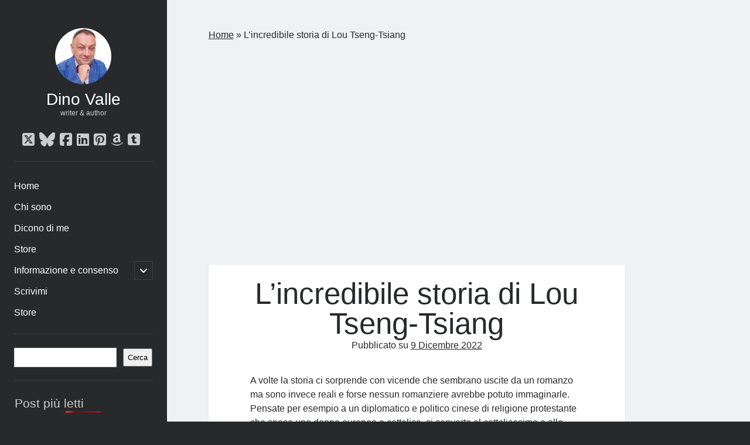

--- FILE ---
content_type: text/html; charset=UTF-8
request_url: https://dinovalle.it/2022/12/09/lincredibile-storia-di-lou-tseng-tsiang/?feed_id=1741&amp;_unique_id=6392f5659429e
body_size: 30160
content:
<!DOCTYPE html><html lang="it-IT"><head><script data-no-optimize="1">var litespeed_docref=sessionStorage.getItem("litespeed_docref");litespeed_docref&&(Object.defineProperty(document,"referrer",{get:function(){return litespeed_docref}}),sessionStorage.removeItem("litespeed_docref"));</script> <script class="_iub_cs_skip" type="litespeed/javascript">var _iub=_iub||{};_iub.csConfiguration=_iub.csConfiguration||{};_iub.csConfiguration.siteId="2327810";_iub.csConfiguration.cookiePolicyId="66362975"</script> <script class="_iub_cs_skip" type="litespeed/javascript" data-src="https://cs.iubenda.com/sync/2327810.js"></script> <meta name='robots' content='index, follow, max-image-preview:large, max-snippet:-1, max-video-preview:-1' /><meta charset="UTF-8" /><meta name="viewport" content="width=device-width, initial-scale=1" /><meta name="template" content="Author 1.56" /><title>L’incredibile storia di Lou Tseng-Tsiang</title><meta name="description" content="A volte la storia ci sorprende con vicende che sembrano uscite da un romanzo ma sono invece reali e forse nessun romanziere avrebbe potuto immaginarle. Pensate per esempio a un diplomatico e politico cinese di religione protestante che sposa una donna europea e cattolica, si converte al cattolicesimo e alla morte della moglie entra in monastero e dopo qualche anno è nominato abate. Storia un po’ troppo rocambolesca? Eppure è proprio quello che è successo a Lou Tseng-Tsiang" /><link rel="canonical" href="https://dinovalle.it/2022/12/09/lincredibile-storia-di-lou-tseng-tsiang/" /><meta property="og:locale" content="it_IT" /><meta property="og:type" content="article" /><meta property="og:title" content="L’incredibile storia di Lou Tseng-Tsiang" /><meta property="og:url" content="https://dinovalle.it/2022/12/09/lincredibile-storia-di-lou-tseng-tsiang/" /><meta property="og:site_name" content="Dino Valle" /><meta property="article:publisher" content="https://www.facebook.com/dinovalle.it" /><meta property="article:published_time" content="2022-12-09T08:33:14+00:00" /><meta property="og:image" content="https://dinovalle.it/wp-content/uploads/2025/05/blog.jpg" /><meta property="og:image:width" content="1536" /><meta property="og:image:height" content="1024" /><meta property="og:image:type" content="image/jpeg" /><meta name="author" content="Dino Valle" /><meta name="twitter:label1" content="Scritto da" /><meta name="twitter:data1" content="Dino Valle" /><meta name="twitter:label2" content="Tempo di lettura stimato" /><meta name="twitter:data2" content="10 minuti" /> <script type="application/ld+json" class="yoast-schema-graph">{"@context":"https://schema.org","@graph":[{"@type":"Article","@id":"https://dinovalle.it/2022/12/09/lincredibile-storia-di-lou-tseng-tsiang/#article","isPartOf":{"@id":"https://dinovalle.it/2022/12/09/lincredibile-storia-di-lou-tseng-tsiang/"},"author":{"name":"Dino Valle","@id":"https://dinovalle.it/#/schema/person/23761903ea178a75eea33631e3d49283"},"headline":"L’incredibile storia di Lou Tseng-Tsiang","datePublished":"2022-12-09T08:33:14+00:00","mainEntityOfPage":{"@id":"https://dinovalle.it/2022/12/09/lincredibile-storia-di-lou-tseng-tsiang/"},"wordCount":509,"commentCount":0,"publisher":{"@id":"https://dinovalle.it/#organization"},"image":{"@id":"https://dinovalle.it/2022/12/09/lincredibile-storia-di-lou-tseng-tsiang/#primaryimage"},"thumbnailUrl":"","keywords":["Abate","Berta Bovy","Lou Tseng-Tsiang","Pietro Celestino","Politico","Shanghai"],"articleSection":["Curiosità"],"inLanguage":"it-IT","potentialAction":[{"@type":"CommentAction","name":"Comment","target":["https://dinovalle.it/2022/12/09/lincredibile-storia-di-lou-tseng-tsiang/#respond"]}],"copyrightYear":"2022","copyrightHolder":{"@id":"https://dinovalle.it/#organization"}},{"@type":"WebPage","@id":"https://dinovalle.it/2022/12/09/lincredibile-storia-di-lou-tseng-tsiang/","url":"https://dinovalle.it/2022/12/09/lincredibile-storia-di-lou-tseng-tsiang/","name":"L’incredibile storia di Lou Tseng-Tsiang","isPartOf":{"@id":"https://dinovalle.it/#website"},"primaryImageOfPage":{"@id":"https://dinovalle.it/2022/12/09/lincredibile-storia-di-lou-tseng-tsiang/#primaryimage"},"image":{"@id":"https://dinovalle.it/2022/12/09/lincredibile-storia-di-lou-tseng-tsiang/#primaryimage"},"thumbnailUrl":"","datePublished":"2022-12-09T08:33:14+00:00","description":"A volte la storia ci sorprende con vicende che sembrano uscite da un romanzo ma sono invece reali e forse nessun romanziere avrebbe potuto immaginarle. Pensate per esempio a un diplomatico e politico cinese di religione protestante che sposa una donna europea e cattolica, si converte al cattolicesimo e alla morte della moglie entra in monastero e dopo qualche anno è nominato abate. Storia un po’ troppo rocambolesca? Eppure è proprio quello che è successo a Lou Tseng-Tsiang","breadcrumb":{"@id":"https://dinovalle.it/2022/12/09/lincredibile-storia-di-lou-tseng-tsiang/#breadcrumb"},"inLanguage":"it-IT","potentialAction":[{"@type":"ReadAction","target":["https://dinovalle.it/2022/12/09/lincredibile-storia-di-lou-tseng-tsiang/"]}]},{"@type":"ImageObject","inLanguage":"it-IT","@id":"https://dinovalle.it/2022/12/09/lincredibile-storia-di-lou-tseng-tsiang/#primaryimage","url":"","contentUrl":""},{"@type":"BreadcrumbList","@id":"https://dinovalle.it/2022/12/09/lincredibile-storia-di-lou-tseng-tsiang/#breadcrumb","itemListElement":[{"@type":"ListItem","position":1,"name":"Home","item":"https://dinovalle.it/"},{"@type":"ListItem","position":2,"name":"L’incredibile storia di Lou Tseng-Tsiang"}]},{"@type":"WebSite","@id":"https://dinovalle.it/#website","url":"https://dinovalle.it/","name":"Dino Valle","description":"writer &amp; author","publisher":{"@id":"https://dinovalle.it/#organization"},"potentialAction":[{"@type":"SearchAction","target":{"@type":"EntryPoint","urlTemplate":"https://dinovalle.it/?s={search_term_string}"},"query-input":{"@type":"PropertyValueSpecification","valueRequired":true,"valueName":"search_term_string"}}],"inLanguage":"it-IT"},{"@type":"Organization","@id":"https://dinovalle.it/#organization","name":"Dino Valle","url":"https://dinovalle.it/","logo":{"@type":"ImageObject","inLanguage":"it-IT","@id":"https://dinovalle.it/#/schema/logo/image/","url":"https://dinovalle.it/wp-content/uploads/2024/09/275905297_662390891704120_7499222753696087594_n.jpg","contentUrl":"https://dinovalle.it/wp-content/uploads/2024/09/275905297_662390891704120_7499222753696087594_n.jpg","width":715,"height":725,"caption":"Dino Valle"},"image":{"@id":"https://dinovalle.it/#/schema/logo/image/"},"sameAs":["https://www.facebook.com/dinovalle.it","https://x.com/dievve","https://www.linkedin.com/in/dino-valle-783509257/recent-activity/all/","https://it.pinterest.com/dinovalle3515/blog/","https://www.tumblr.com/dievve","https://bsky.app/profile/dinovalle.bsky.social"],"description":"Blog ufficiale del giornalista Dino Valle","email":"info@dinovalle.it","legalName":"Dino Valle","publishingPrinciples":"https://dinovalle.it/informazione-e-consenso/","ownershipFundingInfo":"https://dinovalle.it/chi-sono/","ethicsPolicy":"https://dinovalle.it/informazione-e-consenso/"},{"@type":"Person","@id":"https://dinovalle.it/#/schema/person/23761903ea178a75eea33631e3d49283","name":"Dino Valle","image":{"@type":"ImageObject","inLanguage":"it-IT","@id":"https://dinovalle.it/#/schema/person/image/","url":"https://secure.gravatar.com/avatar/d12741aba64eb359d57b662947659db5a544b8936644085b5b781ae595942ccf?s=96&d=blank&r=g","contentUrl":"https://secure.gravatar.com/avatar/d12741aba64eb359d57b662947659db5a544b8936644085b5b781ae595942ccf?s=96&d=blank&r=g","caption":"Dino Valle"},"sameAs":["https://dinovalle.it"],"url":"https://dinovalle.it/author/dinovalle/"}]}</script> <meta http-equiv="x-dns-prefetch-control" content="on"><link href="https://app.ecwid.com" rel="preconnect" crossorigin /><link href="https://ecomm.events" rel="preconnect" crossorigin /><link href="https://d1q3axnfhmyveb.cloudfront.net" rel="preconnect" crossorigin /><link href="https://dqzrr9k4bjpzk.cloudfront.net" rel="preconnect" crossorigin /><link href="https://d1oxsl77a1kjht.cloudfront.net" rel="preconnect" crossorigin><link rel="prefetch" href="https://app.ecwid.com/script.js?68370516&data_platform=wporg&lang=it" as="script"/><link rel="prerender" href="https://dinovalle.it/negozio/"/><link rel='dns-prefetch' href='//cdn.iubenda.com' /><link rel='dns-prefetch' href='//static.addtoany.com' /><link rel='dns-prefetch' href='//fonts.googleapis.com' /><link rel="alternate" type="application/rss+xml" title="Dino Valle &raquo; Feed" href="https://dinovalle.it/feed/" /><link rel="alternate" type="application/rss+xml" title="Dino Valle &raquo; Feed dei commenti" href="https://dinovalle.it/comments/feed/" /> <script id="wpp-js" type="litespeed/javascript" data-src="https://dinovalle.it/wp-content/plugins/wordpress-popular-posts/assets/js/wpp.min.js?ver=7.3.6" data-sampling="0" data-sampling-rate="100" data-api-url="https://dinovalle.it/wp-json/wordpress-popular-posts" data-post-id="978" data-token="520d35596a" data-lang="0" data-debug="0"></script> <link rel="alternate" type="application/rss+xml" title="Dino Valle &raquo; L’incredibile storia di Lou Tseng-Tsiang Feed dei commenti" href="https://dinovalle.it/2022/12/09/lincredibile-storia-di-lou-tseng-tsiang/feed/" /><link rel="alternate" title="oEmbed (JSON)" type="application/json+oembed" href="https://dinovalle.it/wp-json/oembed/1.0/embed?url=https%3A%2F%2Fdinovalle.it%2F2022%2F12%2F09%2Flincredibile-storia-di-lou-tseng-tsiang%2F" /><link rel="alternate" title="oEmbed (XML)" type="text/xml+oembed" href="https://dinovalle.it/wp-json/oembed/1.0/embed?url=https%3A%2F%2Fdinovalle.it%2F2022%2F12%2F09%2Flincredibile-storia-di-lou-tseng-tsiang%2F&#038;format=xml" /><link data-optimized="2" rel="stylesheet" href="https://dinovalle.it/wp-content/litespeed/css/95fe926d04a53b23d76dd0c39efdc6a7.css?ver=7a04b" /><style id='wp-block-image-inline-css' type='text/css'>.wp-block-image>a,.wp-block-image>figure>a{display:inline-block}.wp-block-image img{box-sizing:border-box;height:auto;max-width:100%;vertical-align:bottom}@media not (prefers-reduced-motion){.wp-block-image img.hide{visibility:hidden}.wp-block-image img.show{animation:show-content-image .4s}}.wp-block-image[style*=border-radius] img,.wp-block-image[style*=border-radius]>a{border-radius:inherit}.wp-block-image.has-custom-border img{box-sizing:border-box}.wp-block-image.aligncenter{text-align:center}.wp-block-image.alignfull>a,.wp-block-image.alignwide>a{width:100%}.wp-block-image.alignfull img,.wp-block-image.alignwide img{height:auto;width:100%}.wp-block-image .aligncenter,.wp-block-image .alignleft,.wp-block-image .alignright,.wp-block-image.aligncenter,.wp-block-image.alignleft,.wp-block-image.alignright{display:table}.wp-block-image .aligncenter>figcaption,.wp-block-image .alignleft>figcaption,.wp-block-image .alignright>figcaption,.wp-block-image.aligncenter>figcaption,.wp-block-image.alignleft>figcaption,.wp-block-image.alignright>figcaption{caption-side:bottom;display:table-caption}.wp-block-image .alignleft{float:left;margin:.5em 1em .5em 0}.wp-block-image .alignright{float:right;margin:.5em 0 .5em 1em}.wp-block-image .aligncenter{margin-left:auto;margin-right:auto}.wp-block-image :where(figcaption){margin-bottom:1em;margin-top:.5em}.wp-block-image.is-style-circle-mask img{border-radius:9999px}@supports ((-webkit-mask-image:none) or (mask-image:none)) or (-webkit-mask-image:none){.wp-block-image.is-style-circle-mask img{border-radius:0;-webkit-mask-image:url('data:image/svg+xml;utf8,<svg viewBox="0 0 100 100" xmlns="http://www.w3.org/2000/svg"><circle cx="50" cy="50" r="50"/></svg>');mask-image:url('data:image/svg+xml;utf8,<svg viewBox="0 0 100 100" xmlns="http://www.w3.org/2000/svg"><circle cx="50" cy="50" r="50"/></svg>');mask-mode:alpha;-webkit-mask-position:center;mask-position:center;-webkit-mask-repeat:no-repeat;mask-repeat:no-repeat;-webkit-mask-size:contain;mask-size:contain}}:root :where(.wp-block-image.is-style-rounded img,.wp-block-image .is-style-rounded img){border-radius:9999px}.wp-block-image figure{margin:0}.wp-lightbox-container{display:flex;flex-direction:column;position:relative}.wp-lightbox-container img{cursor:zoom-in}.wp-lightbox-container img:hover+button{opacity:1}.wp-lightbox-container button{align-items:center;backdrop-filter:blur(16px) saturate(180%);background-color:#5a5a5a40;border:none;border-radius:4px;cursor:zoom-in;display:flex;height:20px;justify-content:center;opacity:0;padding:0;position:absolute;right:16px;text-align:center;top:16px;width:20px;z-index:100}@media not (prefers-reduced-motion){.wp-lightbox-container button{transition:opacity .2s ease}}.wp-lightbox-container button:focus-visible{outline:3px auto #5a5a5a40;outline:3px auto -webkit-focus-ring-color;outline-offset:3px}.wp-lightbox-container button:hover{cursor:pointer;opacity:1}.wp-lightbox-container button:focus{opacity:1}.wp-lightbox-container button:focus,.wp-lightbox-container button:hover,.wp-lightbox-container button:not(:hover):not(:active):not(.has-background){background-color:#5a5a5a40;border:none}.wp-lightbox-overlay{box-sizing:border-box;cursor:zoom-out;height:100vh;left:0;overflow:hidden;position:fixed;top:0;visibility:hidden;width:100%;z-index:100000}.wp-lightbox-overlay .close-button{align-items:center;cursor:pointer;display:flex;justify-content:center;min-height:40px;min-width:40px;padding:0;position:absolute;right:calc(env(safe-area-inset-right) + 16px);top:calc(env(safe-area-inset-top) + 16px);z-index:5000000}.wp-lightbox-overlay .close-button:focus,.wp-lightbox-overlay .close-button:hover,.wp-lightbox-overlay .close-button:not(:hover):not(:active):not(.has-background){background:none;border:none}.wp-lightbox-overlay .lightbox-image-container{height:var(--wp--lightbox-container-height);left:50%;overflow:hidden;position:absolute;top:50%;transform:translate(-50%,-50%);transform-origin:top left;width:var(--wp--lightbox-container-width);z-index:9999999999}.wp-lightbox-overlay .wp-block-image{align-items:center;box-sizing:border-box;display:flex;height:100%;justify-content:center;margin:0;position:relative;transform-origin:0 0;width:100%;z-index:3000000}.wp-lightbox-overlay .wp-block-image img{height:var(--wp--lightbox-image-height);min-height:var(--wp--lightbox-image-height);min-width:var(--wp--lightbox-image-width);width:var(--wp--lightbox-image-width)}.wp-lightbox-overlay .wp-block-image figcaption{display:none}.wp-lightbox-overlay button{background:none;border:none}.wp-lightbox-overlay .scrim{background-color:#fff;height:100%;opacity:.9;position:absolute;width:100%;z-index:2000000}.wp-lightbox-overlay.active{visibility:visible}@media not (prefers-reduced-motion){.wp-lightbox-overlay.active{animation:turn-on-visibility .25s both}.wp-lightbox-overlay.active img{animation:turn-on-visibility .35s both}.wp-lightbox-overlay.show-closing-animation:not(.active){animation:turn-off-visibility .35s both}.wp-lightbox-overlay.show-closing-animation:not(.active) img{animation:turn-off-visibility .25s both}.wp-lightbox-overlay.zoom.active{animation:none;opacity:1;visibility:visible}.wp-lightbox-overlay.zoom.active .lightbox-image-container{animation:lightbox-zoom-in .4s}.wp-lightbox-overlay.zoom.active .lightbox-image-container img{animation:none}.wp-lightbox-overlay.zoom.active .scrim{animation:turn-on-visibility .4s forwards}.wp-lightbox-overlay.zoom.show-closing-animation:not(.active){animation:none}.wp-lightbox-overlay.zoom.show-closing-animation:not(.active) .lightbox-image-container{animation:lightbox-zoom-out .4s}.wp-lightbox-overlay.zoom.show-closing-animation:not(.active) .lightbox-image-container img{animation:none}.wp-lightbox-overlay.zoom.show-closing-animation:not(.active) .scrim{animation:turn-off-visibility .4s forwards}}@keyframes show-content-image{0%{visibility:hidden}99%{visibility:hidden}to{visibility:visible}}@keyframes turn-on-visibility{0%{opacity:0}to{opacity:1}}@keyframes turn-off-visibility{0%{opacity:1;visibility:visible}99%{opacity:0;visibility:visible}to{opacity:0;visibility:hidden}}@keyframes lightbox-zoom-in{0%{transform:translate(calc((-100vw + var(--wp--lightbox-scrollbar-width))/2 + var(--wp--lightbox-initial-left-position)),calc(-50vh + var(--wp--lightbox-initial-top-position))) scale(var(--wp--lightbox-scale))}to{transform:translate(-50%,-50%) scale(1)}}@keyframes lightbox-zoom-out{0%{transform:translate(-50%,-50%) scale(1);visibility:visible}99%{visibility:visible}to{transform:translate(calc((-100vw + var(--wp--lightbox-scrollbar-width))/2 + var(--wp--lightbox-initial-left-position)),calc(-50vh + var(--wp--lightbox-initial-top-position))) scale(var(--wp--lightbox-scale));visibility:hidden}}
/*# sourceURL=https://dinovalle.it/wp-includes/blocks/image/style.min.css */</style> <script  class=" _iub_cs_skip" id="iubenda-head-inline-scripts-0" type="litespeed/javascript">var _iub=_iub||[];_iub.csConfiguration={"askConsentAtCookiePolicyUpdate":!0,"enableTcf":!0,"perPurposeConsent":!0,"siteId":2327810,"cookiePolicyId":66362975,"lang":"it","banner":{"acceptButtonCaptionColor":"#FFFFFF","acceptButtonColor":"#FB4748","acceptButtonDisplay":!0,"backgroundColor":"#54FF03","backgroundOverlay":!0,"closeButtonRejects":!0,"customizeButtonCaptionColor":"#FFFFFF","customizeButtonColor":"#FB4748","customizeButtonDisplay":!0,"explicitWithdrawal":!0,"listPurposes":!0,"logo":null,"position":"float-bottom-center","textColor":"#000000","acceptButtonCaption":"Accetta","customizeButtonCaption":"Scopri di pi&#249; e personalizza"}}</script> <script  class=" _iub_cs_skip" type="litespeed/javascript" data-src="//cdn.iubenda.com/cs/tcf/stub-v2.js?ver=3.12.5" id="iubenda-head-scripts-1-js"></script> <script  class=" _iub_cs_skip" type="litespeed/javascript" data-src="//cdn.iubenda.com/cs/tcf/safe-tcf-v2.js?ver=3.12.5" id="iubenda-head-scripts-2-js"></script> <script  charset="UTF-8" class=" _iub_cs_skip" type="litespeed/javascript" data-src="//cdn.iubenda.com/cs/iubenda_cs.js?ver=3.12.5" id="iubenda-head-scripts-3-js"></script> <script id="addtoany-core-js-before" type="litespeed/javascript">window.a2a_config=window.a2a_config||{};a2a_config.callbacks=[];a2a_config.overlays=[];a2a_config.templates={};a2a_localize={Share:"Condividi",Save:"Salva",Subscribe:"Abbonati",Email:"Email",Bookmark:"Segnalibro",ShowAll:"espandi",ShowLess:"comprimi",FindServices:"Trova servizi",FindAnyServiceToAddTo:"Trova subito un servizio da aggiungere",PoweredBy:"Powered by",ShareViaEmail:"Condividi via email",SubscribeViaEmail:"Iscriviti via email",BookmarkInYourBrowser:"Aggiungi ai segnalibri",BookmarkInstructions:"Premi Ctrl+D o \u2318+D per mettere questa pagina nei preferiti",AddToYourFavorites:"Aggiungi ai favoriti",SendFromWebOrProgram:"Invia da qualsiasi indirizzo email o programma di posta elettronica",EmailProgram:"Programma di posta elettronica",More:"Di più&#8230;",ThanksForSharing:"Grazie per la condivisione!",ThanksForFollowing:"Grazie per il following!"}</script> <script type="text/javascript" defer src="https://static.addtoany.com/menu/page.js" id="addtoany-core-js"></script> <script type="litespeed/javascript" data-src="https://dinovalle.it/wp-includes/js/jquery/jquery.min.js?ver=3.7.1" id="jquery-core-js"></script> <link rel="https://api.w.org/" href="https://dinovalle.it/wp-json/" /><link rel="alternate" title="JSON" type="application/json" href="https://dinovalle.it/wp-json/wp/v2/posts/978" /><link rel="EditURI" type="application/rsd+xml" title="RSD" href="https://dinovalle.it/xmlrpc.php?rsd" /><meta name="generator" content="WordPress 6.9" /><link rel='shortlink' href='https://dinovalle.it/?p=978' /> <script data-cfasync="false" data-no-optimize="1" type="text/javascript">window.ec = window.ec || Object()
window.ec.config = window.ec.config || Object();
window.ec.config.enable_canonical_urls = true;</script>  <script data-cfasync="false" type="text/javascript">window.ec = window.ec || Object();
            window.ec.config = window.ec.config || Object();
            window.ec.config.store_main_page_url = 'https://dinovalle.it/negozio/';</script> <link rel="icon" href="https://dinovalle.it/wp-content/uploads/2024/09/cropped-271726754_100607762526333_3911629130637274568_n-32x32.jpg" sizes="32x32" /><link rel="icon" href="https://dinovalle.it/wp-content/uploads/2024/09/cropped-271726754_100607762526333_3911629130637274568_n-192x192.jpg" sizes="192x192" /><link rel="apple-touch-icon" href="https://dinovalle.it/wp-content/uploads/2024/09/cropped-271726754_100607762526333_3911629130637274568_n-180x180.jpg" /><meta name="msapplication-TileImage" content="https://dinovalle.it/wp-content/uploads/2024/09/cropped-271726754_100607762526333_3911629130637274568_n-270x270.jpg" /></head><body id="author" class="wp-singular post-template-default single single-post postid-978 single-format-standard wp-theme-author singular singular-post singular-post-978">
<a class="skip-content" href="#main">Vai al contenuto</a><div id="overflow-container" class="overflow-container"><div class="max-width"><div id="main-sidebar" class="main-sidebar"><header class="site-header" id="site-header" role="banner"><div id="title-container" class="title-container"><div id="site-avatar" class="site-avatar"
style="background-image: url('https://dinovalle.it/wp-content/uploads/2024/09/275905297_662390891704120_7499222753696087594_n.jpg.webp')"></div><div class="container"><div id='site-title' class='site-title'><a href='https://dinovalle.it'>Dino Valle</a></div><p class="tagline">writer &amp; author</p></div></div>
<button id="toggle-navigation" class="toggle-navigation" aria-expanded="false">
<span class="screen-reader-text">apri menu principale</span>
<i class="fas fa-bars"></i>
</button><div class='social-media-icons'><ul><li>
<a class="twitter" target="_blank"
href="https://x.com/dievve"
>
<i class="fab fa-square-x-twitter"></i>
<span class="screen-reader-text">twitter</span>
</a></li><li>
<a class="bluesky" target="_blank"
href="http://dinovalle.bsky.social"
>
<i class="fab fa-bluesky"></i>
<span class="screen-reader-text">bluesky</span>
</a></li><li>
<a class="facebook" target="_blank"
href="https://www.facebook.com/dinovalle.it"
>
<i class="fab fa-facebook-square"></i>
<span class="screen-reader-text">facebook</span>
</a></li><li>
<a class="linkedin" target="_blank"
href="https://www.linkedin.com/in/dino-valle-783509257/recent-activity/all/"
>
<i class="fab fa-linkedin"></i>
<span class="screen-reader-text">linkedin</span>
</a></li><li>
<a class="pinterest" target="_blank"
href="https://it.pinterest.com/dinovalle3515/blog/"
>
<i class="fab fa-pinterest-square"></i>
<span class="screen-reader-text">pinterest</span>
</a></li><li>
<a class="amazon" target="_blank"
href="https://www.amazon.it/stores/author/B08C7YH7M7"
>
<i class="fab fa-amazon"></i>
<span class="screen-reader-text">amazon</span>
</a></li><li>
<a class="tumblr" target="_blank"
href="https://www.tumblr.com/dievve"
>
<i class="fab fa-tumblr-square"></i>
<span class="screen-reader-text">tumblr</span>
</a></li></ul></div><div id="menu-primary" class="menu-container menu-primary" role="navigation"><nav class="menu"><ul id="menu-primary-items" class="menu-primary-items"><li id="menu-item-9568" class="menu-item menu-item-type-custom menu-item-object-custom menu-item-home menu-item-9568"><a href="https://dinovalle.it">Home</a></li><li id="menu-item-9659" class="menu-item menu-item-type-post_type menu-item-object-page menu-item-9659"><a href="https://dinovalle.it/chi-sono/">Chi sono</a></li><li id="menu-item-9682" class="menu-item menu-item-type-post_type menu-item-object-page menu-item-9682"><a href="https://dinovalle.it/dicono-di-me/">Dicono di me</a></li><li id="menu-item-12959" class="menu-item menu-item-type-custom menu-item-object-custom menu-item-12959"><a href="https://dinovalle.it/negozio/">Store</a></li><li id="menu-item-9910" class="menu-item menu-item-type-post_type menu-item-object-page menu-item-privacy-policy menu-item-has-children menu-item-9910"><a rel="privacy-policy" href="https://dinovalle.it/informazione-e-consenso/">Informazione e consenso</a><button class="toggle-dropdown" aria-expanded="false"><span class="screen-reader-text">apri il menu secondario</span></button><ul class="sub-menu"><li id="menu-item-9766" class="menu-item menu-item-type-custom menu-item-object-custom menu-item-9766"><a href="https://www.iubenda.com/privacy-policy/66362975/full-legal">Privacy Policy</a></li><li id="menu-item-9911" class="menu-item menu-item-type-custom menu-item-object-custom menu-item-9911"><a href="https://www.iubenda.com/privacy-policy/66362975/cookie-policy">Cookie Policy</a></li><li id="menu-item-9912" class="menu-item menu-item-type-custom menu-item-object-custom menu-item-9912"><a href="https://www.iubenda.com/termini-e-condizioni/66362975">Termini e Condizioni</a></li></ul></li><li id="menu-item-11436" class="menu-item menu-item-type-post_type menu-item-object-page menu-item-11436"><a href="https://dinovalle.it/scrivimi/">Scrivimi</a></li><li id="menu-item-12962" class="menu-item menu-item-type-ecwid_menu_item menu-item-object-ecwid-store-with-categories menu-item-12962"><a href="https://dinovalle.it/negozio/">Store</a></li></ul></nav></div></header><aside class="sidebar sidebar-primary" id="sidebar-primary" role="complementary"><h1 class="screen-reader-text">Barra laterale</h1><section id="block-2" class="widget widget_block widget_search"><form role="search" method="get" action="https://dinovalle.it/" class="wp-block-search__button-outside wp-block-search__text-button wp-block-search"    ><label class="wp-block-search__label screen-reader-text" for="wp-block-search__input-1" >Cerca</label><div class="wp-block-search__inside-wrapper" ><input class="wp-block-search__input" id="wp-block-search__input-1" placeholder="" value="" type="search" name="s" required /><button aria-label="Cerca" class="wp-block-search__button wp-element-button" type="submit" >Cerca</button></div></form></section><section id="block-36" class="widget widget_block"><div class="popular-posts"><h2>Post più letti</h2><script type="application/json" data-id="wpp-block-inline-js">{"title":"Post pi\u00f9 letti","limit":"7","offset":0,"range":"last30days","time_quantity":"21","time_unit":"day","freshness":"1","order_by":"views","post_type":"post","pid":"","exclude":"","taxonomy":"category","term_id":"","author":"","shorten_title":{"active":false,"length":"25","words":false},"post-excerpt":{"active":false,"length":"75","keep_format":false,"words":false},"thumbnail":{"active":true,"width":"75","height":"75","build":"manual","size":""},"rating":false,"stats_tag":{"comment_count":false,"views":false,"author":false,"date":{"active":false,"format":"F j, Y"},"taxonomy":{"active":true,"name":"category"}},"markup":{"custom_html":true,"wpp-start":"<ul class=\"wpp-list wpp-cards-compact\">","wpp-end":"<\/ul>","title-start":"<h2>","title-end":"<\/h2>","post-html":"<li class=\"{current_class}\">{thumb_img}<div class=\"wpp-item-data\"><div class=\"taxonomies\">{taxonomy}<\/div>{title}<\/div><\/li>"},"theme":{"name":"cards-compact"}}</script><div class="wpp-widget-block-placeholder"></div></div></section><section id="block-4" class="widget widget_block"><div class="wp-block-group"><div class="wp-block-group__inner-container is-layout-flow wp-block-group-is-layout-flow"><h2 class="wp-block-heading">Commenti recenti</h2><ol class="wp-block-latest-comments"><li class="wp-block-latest-comments__comment"><article><footer class="wp-block-latest-comments__comment-meta"><span class="wp-block-latest-comments__comment-author">Anja</span> su <a class="wp-block-latest-comments__comment-link" href="https://dinovalle.it/2025/12/19/escalation-odio-governo-spara-a-giorgia/#comment-457">Quando l’odio “politico” diventa invito a sparare</a></footer></article></li><li class="wp-block-latest-comments__comment"><article><footer class="wp-block-latest-comments__comment-meta"><span class="wp-block-latest-comments__comment-author">Anja</span> su <a class="wp-block-latest-comments__comment-link" href="https://dinovalle.it/2025/05/23/la-strage-di-capaci-una-crepa-nella-repubblica/#comment-436">La strage di Capaci: una crepa nella Repubblica</a></footer></article></li><li class="wp-block-latest-comments__comment"><article><footer class="wp-block-latest-comments__comment-meta"><span class="wp-block-latest-comments__comment-author">Mauro SPALLUCCI</span> su <a class="wp-block-latest-comments__comment-link" href="https://dinovalle.it/2025/11/27/astensione-record-regionali-2025-vittoria-silenzio/#comment-395">L’astensione: il vero “partito” vincitore</a></footer></article></li><li class="wp-block-latest-comments__comment"><article><footer class="wp-block-latest-comments__comment-meta"><a class="wp-block-latest-comments__comment-author" href="https://infopiemonte.wordpress.com/2025/10/29/elkann-torino-svuotata-italia-svenduta/">Elkann: #Torino svuotata, Italia svenduta &#8211; InfoPiemonte</a> su <a class="wp-block-latest-comments__comment-link" href="https://dinovalle.it/2025/10/29/torino-svuotata-elkann-auto-editoria/#comment-364">Elkann: Torino svuotata, Italia svenduta</a></footer></article></li><li class="wp-block-latest-comments__comment"><article><footer class="wp-block-latest-comments__comment-meta"><span class="wp-block-latest-comments__comment-author">Renè</span> su <a class="wp-block-latest-comments__comment-link" href="https://dinovalle.it/2025/08/15/assunta-al-cielo-la-festa-che-unisce-fede-arte-e-tradizione/#comment-305">Assunta al cielo: la festa che unisce fede, arte e tradizione</a></footer></article></li></ol></div></div></section><section id="block-5" class="widget widget_block"><div class="wp-block-group"><div class="wp-block-group__inner-container is-layout-flow wp-block-group-is-layout-flow"><h2 class="wp-block-heading">Archivio</h2><div class="wp-block-archives-dropdown wp-block-archives"><label for="wp-block-archives-2" class="wp-block-archives__label screen-reader-text">Archivi</label>
<select id="wp-block-archives-2" name="archive-dropdown"><option value="">Seleziona il mese</option><option value='https://dinovalle.it/2026/01/'> Gennaio 2026 &nbsp;(30)</option><option value='https://dinovalle.it/2025/12/'> Dicembre 2025 &nbsp;(32)</option><option value='https://dinovalle.it/2025/11/'> Novembre 2025 &nbsp;(31)</option><option value='https://dinovalle.it/2025/10/'> Ottobre 2025 &nbsp;(31)</option><option value='https://dinovalle.it/2025/09/'> Settembre 2025 &nbsp;(15)</option><option value='https://dinovalle.it/2025/08/'> Agosto 2025 &nbsp;(31)</option><option value='https://dinovalle.it/2025/07/'> Luglio 2025 &nbsp;(31)</option><option value='https://dinovalle.it/2025/06/'> Giugno 2025 &nbsp;(26)</option><option value='https://dinovalle.it/2025/05/'> Maggio 2025 &nbsp;(20)</option><option value='https://dinovalle.it/2025/04/'> Aprile 2025 &nbsp;(24)</option><option value='https://dinovalle.it/2025/03/'> Marzo 2025 &nbsp;(31)</option><option value='https://dinovalle.it/2025/02/'> Febbraio 2025 &nbsp;(28)</option><option value='https://dinovalle.it/2025/01/'> Gennaio 2025 &nbsp;(31)</option><option value='https://dinovalle.it/2024/12/'> Dicembre 2024 &nbsp;(31)</option><option value='https://dinovalle.it/2024/11/'> Novembre 2024 &nbsp;(32)</option><option value='https://dinovalle.it/2024/10/'> Ottobre 2024 &nbsp;(35)</option><option value='https://dinovalle.it/2024/09/'> Settembre 2024 &nbsp;(14)</option><option value='https://dinovalle.it/2024/08/'> Agosto 2024 &nbsp;(32)</option><option value='https://dinovalle.it/2024/07/'> Luglio 2024 &nbsp;(31)</option><option value='https://dinovalle.it/2024/06/'> Giugno 2024 &nbsp;(30)</option><option value='https://dinovalle.it/2024/05/'> Maggio 2024 &nbsp;(31)</option><option value='https://dinovalle.it/2024/04/'> Aprile 2024 &nbsp;(17)</option><option value='https://dinovalle.it/2024/03/'> Marzo 2024 &nbsp;(32)</option><option value='https://dinovalle.it/2024/02/'> Febbraio 2024 &nbsp;(30)</option><option value='https://dinovalle.it/2024/01/'> Gennaio 2024 &nbsp;(34)</option><option value='https://dinovalle.it/2023/12/'> Dicembre 2023 &nbsp;(20)</option><option value='https://dinovalle.it/2023/11/'> Novembre 2023 &nbsp;(15)</option><option value='https://dinovalle.it/2023/10/'> Ottobre 2023 &nbsp;(26)</option><option value='https://dinovalle.it/2023/09/'> Settembre 2023 &nbsp;(9)</option><option value='https://dinovalle.it/2023/07/'> Luglio 2023 &nbsp;(42)</option><option value='https://dinovalle.it/2023/06/'> Giugno 2023 &nbsp;(124)</option><option value='https://dinovalle.it/2023/05/'> Maggio 2023 &nbsp;(124)</option><option value='https://dinovalle.it/2023/04/'> Aprile 2023 &nbsp;(113)</option><option value='https://dinovalle.it/2023/03/'> Marzo 2023 &nbsp;(124)</option><option value='https://dinovalle.it/2023/02/'> Febbraio 2023 &nbsp;(95)</option><option value='https://dinovalle.it/2023/01/'> Gennaio 2023 &nbsp;(107)</option><option value='https://dinovalle.it/2022/12/'> Dicembre 2022 &nbsp;(95)</option><option value='https://dinovalle.it/2022/11/'> Novembre 2022 &nbsp;(51)</option>
</select><script type="litespeed/javascript">(([dropdownId,homeUrl])=>{const dropdown=document.getElementById(dropdownId);function onSelectChange(){setTimeout(()=>{if('escape'===dropdown.dataset.lastkey){return}
if(dropdown.value){location.href=dropdown.value}},250)}
function onKeyUp(event){if('Escape'===event.key){dropdown.dataset.lastkey='escape'}else{delete dropdown.dataset.lastkey}}
function onClick(){delete dropdown.dataset.lastkey}
dropdown.addEventListener('keyup',onKeyUp);dropdown.addEventListener('click',onClick);dropdown.addEventListener('change',onSelectChange)})(["wp-block-archives-2","https://dinovalle.it"])</script> </div></div></div></section><section id="block-6" class="widget widget_block"><div class="wp-block-group"><div class="wp-block-group__inner-container is-layout-flow wp-block-group-is-layout-flow"><h2 class="wp-block-heading">Categorie</h2><div class="wp-block-categories-dropdown wp-block-categories"><label class="wp-block-categories__label" for="wp-block-categories-1">Categorie</label><select  name='category_name' id='wp-block-categories-1' class='postform'><option value='-1'>Seleziona Categoria</option><option class="level-0" value="aborto">Aborto&nbsp;&nbsp;(4)</option><option class="level-0" value="accadde-oggi">Accadde oggi&nbsp;&nbsp;(5)</option><option class="level-0" value="addestramento">Addestramento&nbsp;&nbsp;(1)</option><option class="level-0" value="affari-malaffari">Affari &amp; Malaffari&nbsp;&nbsp;(13)</option><option class="level-0" value="afghanistan">Afghanistan&nbsp;&nbsp;(1)</option><option class="level-0" value="amarcord">Amarcord&nbsp;&nbsp;(1)</option><option class="level-0" value="ambiente">Ambiente&nbsp;&nbsp;(20)</option><option class="level-0" value="anziani">Anziani&nbsp;&nbsp;(1)</option><option class="level-0" value="arabia-saudita">Arabia Saudita&nbsp;&nbsp;(1)</option><option class="level-0" value="armamenti">Armamenti&nbsp;&nbsp;(19)</option><option class="level-0" value="armenia">Armenia&nbsp;&nbsp;(1)</option><option class="level-0" value="armi">Armi&nbsp;&nbsp;(2)</option><option class="level-0" value="arte">Arte&nbsp;&nbsp;(1)</option><option class="level-0" value="assurdita-e-contraddizioni">Assurdità e contraddizioni&nbsp;&nbsp;(1)</option><option class="level-0" value="attivita">Attività&nbsp;&nbsp;(4)</option><option class="level-0" value="automotive">Automotive&nbsp;&nbsp;(9)</option><option class="level-0" value="automotive-utopia">Automotive &amp; utopia&nbsp;&nbsp;(1)</option><option class="level-0" value="big-pharma">Big Pharma&nbsp;&nbsp;(2)</option><option class="level-0" value="bilanci-consuntivi">Bilanci &amp; consuntivi&nbsp;&nbsp;(1)</option><option class="level-0" value="blasfemia">Blasfemia&nbsp;&nbsp;(1)</option><option class="level-0" value="brasile">Brasile&nbsp;&nbsp;(1)</option><option class="level-0" value="bulli-e-pupe">Bulli e pupe&nbsp;&nbsp;(1)</option><option class="level-0" value="calcio">Calcio&nbsp;&nbsp;(27)</option><option class="level-0" value="calcio-calci">Calcio &amp; calci&nbsp;&nbsp;(1)</option><option class="level-0" value="canada">Canada&nbsp;&nbsp;(2)</option><option class="level-0" value="capitalismo-anticapitalismo">Capitalismo &amp; Anticapitalismo&nbsp;&nbsp;(1)</option><option class="level-0" value="carburanti">Carburanti&nbsp;&nbsp;(5)</option><option class="level-0" value="catastrofismo-climatico">Catastrofismo climatico&nbsp;&nbsp;(1)</option><option class="level-0" value="cattolicesimo">Cattolicesimo&nbsp;&nbsp;(8)</option><option class="level-0" value="censura">Censura&nbsp;&nbsp;(1)</option><option class="level-0" value="cialtroni-e-bricconi">Cialtroni e bricconi&nbsp;&nbsp;(1)</option><option class="level-0" value="cina">Cina&nbsp;&nbsp;(6)</option><option class="level-0" value="clima">Clima&nbsp;&nbsp;(2)</option><option class="level-0" value="colpi-di-scena">Colpi di scena&nbsp;&nbsp;(5)</option><option class="level-0" value="commercio">Commercio&nbsp;&nbsp;(1)</option><option class="level-0" value="compleanni">Compleanni&nbsp;&nbsp;(5)</option><option class="level-0" value="congo">Congo&nbsp;&nbsp;(1)</option><option class="level-0" value="conseguenze">Conseguenze&nbsp;&nbsp;(1)</option><option class="level-0" value="controffensiva">Controffensiva&nbsp;&nbsp;(2)</option><option class="level-0" value="controversie">Controversie&nbsp;&nbsp;(1)</option><option class="level-0" value="corea-del-nord">Corea del Nord&nbsp;&nbsp;(3)</option><option class="level-0" value="corruzione">Corruzione&nbsp;&nbsp;(6)</option><option class="level-0" value="costume">Costume&nbsp;&nbsp;(4)</option><option class="level-0" value="covid-pandemia">Covid &amp; Pandemia&nbsp;&nbsp;(40)</option><option class="level-0" value="credulita-popolare">Credulità popolare&nbsp;&nbsp;(1)</option><option class="level-0" value="criminalita">Criminalità&nbsp;&nbsp;(12)</option><option class="level-0" value="crisi-internazionali">Crisi internazionali&nbsp;&nbsp;(12)</option><option class="level-0" value="cristianesimo">Cristianesimo&nbsp;&nbsp;(15)</option><option class="level-0" value="croazia">Croazia&nbsp;&nbsp;(1)</option><option class="level-0" value="cronaca">Cronaca&nbsp;&nbsp;(1)</option><option class="level-0" value="cuba">Cuba&nbsp;&nbsp;(1)</option><option class="level-0" value="cultura">Cultura&nbsp;&nbsp;(6)</option><option class="level-0" value="curiosita">Curiosità&nbsp;&nbsp;(11)</option><option class="level-0" value="dal-mondo">Dal mondo&nbsp;&nbsp;(2)</option><option class="level-0" value="dalleuropa">Dall&#8217;Europa&nbsp;&nbsp;(3)</option><option class="level-0" value="democrazia-dittatura">Democrazia &amp; dittatura&nbsp;&nbsp;(2)</option><option class="level-0" value="diplomazia">Diplomazia&nbsp;&nbsp;(6)</option><option class="level-0" value="dire-fare-baciare">Dire fare baciare&nbsp;&nbsp;(1)</option><option class="level-0" value="diritti-doveri">Diritti &amp; Doveri&nbsp;&nbsp;(1)</option><option class="level-0" value="diritto">Diritto&nbsp;&nbsp;(1)</option><option class="level-0" value="donne-e-buoi">Donne e buoi&nbsp;&nbsp;(1)</option><option class="level-0" value="dossier">Dossier&nbsp;&nbsp;(5)</option><option class="level-0" value="droga">Droga&nbsp;&nbsp;(4)</option><option class="level-0" value="economia">Economia&nbsp;&nbsp;(9)</option><option class="level-0" value="economia-finanza">Economia &amp; Finanza&nbsp;&nbsp;(14)</option><option class="level-0" value="editoriale">Editoriale&nbsp;&nbsp;(74)</option><option class="level-0" value="emergenza-migranti">Emergenza migranti&nbsp;&nbsp;(1)</option><option class="level-0" value="emozioni-sentimenti">Emozioni &amp; Sentimenti&nbsp;&nbsp;(3)</option><option class="level-0" value="energia">Energia&nbsp;&nbsp;(9)</option><option class="level-0" value="essere-o-non-essere">Essere o non essere&nbsp;&nbsp;(3)</option><option class="level-0" value="etnopolitica">Etnopolitica&nbsp;&nbsp;(1)</option><option class="level-0" value="europa">Europa&nbsp;&nbsp;(2)</option><option class="level-0" value="eutanasia">Eutanasia&nbsp;&nbsp;(4)</option><option class="level-0" value="eutanasia-nazismo">Eutanasia &amp; nazismo&nbsp;&nbsp;(1)</option><option class="level-0" value="ev">Ev&nbsp;&nbsp;(1)</option><option class="level-0" value="famiglie">Famiglie&nbsp;&nbsp;(2)</option><option class="level-0" value="fenomeni">Fenomeni&nbsp;&nbsp;(4)</option><option class="level-0" value="filosofia">Filosofia&nbsp;&nbsp;(3)</option><option class="level-0" value="focus">Focus&nbsp;&nbsp;(15)</option><option class="level-0" value="formula-1">Formula 1&nbsp;&nbsp;(1)</option><option class="level-0" value="forze-dellordine">Forze dell&#8217;ordine&nbsp;&nbsp;(4)</option><option class="level-0" value="francia">Francia&nbsp;&nbsp;(5)</option><option class="level-0" value="frittata-rivoltata">Frittata rivoltata&nbsp;&nbsp;(1)</option><option class="level-0" value="gentiluomini">Gentiluomini&nbsp;&nbsp;(1)</option><option class="level-0" value="geopolitica">Geopolitica&nbsp;&nbsp;(78)</option><option class="level-0" value="germania">Germania&nbsp;&nbsp;(1)</option><option class="level-0" value="ghana">Ghana&nbsp;&nbsp;(1)</option><option class="level-0" value="giappone">Giappone&nbsp;&nbsp;(1)</option><option class="level-0" value="giustizia-2">Giustizia&nbsp;&nbsp;(19)</option><option class="level-0" value="giustizia">Giustizia &amp; Ingiustizia&nbsp;&nbsp;(36)</option><option class="level-0" value="governo">Governo&nbsp;&nbsp;(1)</option><option class="level-0" value="grana-grane">Grana &amp; grane&nbsp;&nbsp;(1)</option><option class="level-0" value="great-reset">Great Reset&nbsp;&nbsp;(5)</option><option class="level-0" value="guerra">Guerra&nbsp;&nbsp;(211)</option><option class="level-0" value="guerra-pace">Guerra &amp; pace&nbsp;&nbsp;(1)</option><option class="level-0" value="industria">Industria&nbsp;&nbsp;(2)</option><option class="level-0" value="infanticidio-eutanasia">Infanticidio &amp; eutanasia&nbsp;&nbsp;(1)</option><option class="level-0" value="informazione">Informazione&nbsp;&nbsp;(4)</option><option class="level-0" value="informazione-disinformazione">Informazione &amp; Disinformazione&nbsp;&nbsp;(23)</option><option class="level-0" value="infrastrutture">Infrastrutture&nbsp;&nbsp;(4)</option><option class="level-0" value="inquinamento">Inquinamento&nbsp;&nbsp;(2)</option><option class="level-0" value="iran">Iran&nbsp;&nbsp;(2)</option><option class="level-0" value="islamismo">Islamismo&nbsp;&nbsp;(2)</option><option class="level-0" value="israele">Israele&nbsp;&nbsp;(4)</option><option class="level-0" value="istruzione">Istruzione&nbsp;&nbsp;(8)</option><option class="level-0" value="lintervista">L&#8217;intervista&nbsp;&nbsp;(3)</option><option class="level-0" value="lavoro">Lavoro&nbsp;&nbsp;(5)</option><option class="level-0" value="leadership">Leadership&nbsp;&nbsp;(1)</option><option class="level-0" value="legalita-illegalita">Legalità &amp; illegalità&nbsp;&nbsp;(1)</option><option class="level-0" value="lettonia">Lettonia&nbsp;&nbsp;(1)</option><option class="level-0" value="lgbtqia">Lgbtqia+&nbsp;&nbsp;(9)</option><option class="level-0" value="libri">Libri&nbsp;&nbsp;(10)</option><option class="level-0" value="lingue">Lingue&nbsp;&nbsp;(1)</option><option class="level-0" value="lituania-dalleuropa">Lituania&nbsp;&nbsp;(1)</option><option class="level-0" value="logistica">Logistica&nbsp;&nbsp;(1)</option><option class="level-0" value="mafia">Mafia&nbsp;&nbsp;(10)</option><option class="level-0" value="manipolazione-ideologica">Manipolazione ideologica&nbsp;&nbsp;(1)</option><option class="level-0" value="maternita-surrogata">Maternità surrogata&nbsp;&nbsp;(3)</option><option class="level-0" value="menzogne">Menzogne&nbsp;&nbsp;(1)</option><option class="level-0" value="migranti">Migranti&nbsp;&nbsp;(9)</option><option class="level-0" value="misteri">Misteri&nbsp;&nbsp;(2)</option><option class="level-0" value="monarchia-repubblica">Monarchia &amp; Repubblica&nbsp;&nbsp;(1)</option><option class="level-0" value="multe">Multe&nbsp;&nbsp;(1)</option><option class="level-0" value="musica">Musica&nbsp;&nbsp;(1)</option><option class="level-0" value="narcotraffico">Narcotraffico&nbsp;&nbsp;(1)</option><option class="level-0" value="narrazione">Narrazione&nbsp;&nbsp;(2)</option><option class="level-0" value="news">News&nbsp;&nbsp;(8)</option><option class="level-0" value="nigeria">Nigeria&nbsp;&nbsp;(3)</option><option class="level-0" value="nuova-zelanda">Nuova Zelanda&nbsp;&nbsp;(1)</option><option class="level-0" value="nuovi-diritti">Nuovi diritti&nbsp;&nbsp;(4)</option><option class="level-0" value="ominicchi">Ominicchi&nbsp;&nbsp;(4)</option><option class="level-0" value="opinioni">Opinioni&nbsp;&nbsp;(5)</option><option class="level-0" value="organizzazioni-internazionali">Organizzazioni internazionali&nbsp;&nbsp;(3)</option><option class="level-0" value="ortodossia">Ortodossia&nbsp;&nbsp;(1)</option><option class="level-0" value="pandemia">Pandemia&nbsp;&nbsp;(21)</option><option class="level-0" value="personaggi">Personaggi&nbsp;&nbsp;(24)</option><option class="level-0" value="piemonte">Piemonte&nbsp;&nbsp;(1)</option><option class="level-0" value="pigliainculo">Pigliainculo&nbsp;&nbsp;(2)</option><option class="level-0" value="politica">Politica&nbsp;&nbsp;(107)</option><option class="level-0" value="politica-estera">Politica estera&nbsp;&nbsp;(3)</option><option class="level-0" value="politica-italiana">Politica italiana&nbsp;&nbsp;(29)</option><option class="level-0" value="porto-rico">Porto Rico&nbsp;&nbsp;(1)</option><option class="level-0" value="potere">Potere&nbsp;&nbsp;(1)</option><option class="level-0" value="privacy">Privacy&nbsp;&nbsp;(1)</option><option class="level-0" value="profondo-nero">Profondo nero&nbsp;&nbsp;(6)</option><option class="level-0" value="progressisti-e-indottrinatori">Progressisti e indottrinatori&nbsp;&nbsp;(1)</option><option class="level-0" value="protagonisti">Protagonisti&nbsp;&nbsp;(1)</option><option class="level-0" value="proteste">Proteste&nbsp;&nbsp;(1)</option><option class="level-0" value="provocazioni">Provocazioni&nbsp;&nbsp;(4)</option><option class="level-0" value="qatar">Qatar&nbsp;&nbsp;(1)</option><option class="level-0" value="quaquaraqua">Quaquaraquà&nbsp;&nbsp;(3)</option><option class="level-0" value="quisquilie-e-pinzillacchere">Quisquilie e pinzillacchere&nbsp;&nbsp;(1)</option><option class="level-0" value="regno-unito">Regno Unito&nbsp;&nbsp;(11)</option><option class="level-0" value="religione">Religione&nbsp;&nbsp;(144)</option><option class="level-0" value="religione-politica">Religione &amp; politica&nbsp;&nbsp;(1)</option><option class="level-0" value="report">Report&nbsp;&nbsp;(4)</option><option class="level-0" value="repressione">Repressione&nbsp;&nbsp;(1)</option><option class="level-0" value="ricchezza-poverta">Ricchezza &amp; Povertà&nbsp;&nbsp;(1)</option><option class="level-0" value="riconoscimenti">Riconoscimenti&nbsp;&nbsp;(2)</option><option class="level-0" value="ricorrenze">Ricorrenze&nbsp;&nbsp;(9)</option><option class="level-0" value="roma">Roma&nbsp;&nbsp;(1)</option><option class="level-0" value="ruoli">Ruoli&nbsp;&nbsp;(3)</option><option class="level-0" value="russia">Russia&nbsp;&nbsp;(3)</option><option class="level-0" value="sabotaggio">Sabotaggio&nbsp;&nbsp;(11)</option><option class="level-0" value="sanita">Sanità&nbsp;&nbsp;(17)</option><option class="level-0" value="sanzioni">Sanzioni&nbsp;&nbsp;(1)</option><option class="level-0" value="scandali">Scandali&nbsp;&nbsp;(3)</option><option class="level-0" value="scemi-di-guerra">Scemi di guerra&nbsp;&nbsp;(5)</option><option class="level-0" value="scienza">Scienza&nbsp;&nbsp;(3)</option><option class="level-0" value="scienza-fantascienza">Scienza &amp; Fantascienza&nbsp;&nbsp;(5)</option><option class="level-0" value="sciopero">Sciopero&nbsp;&nbsp;(1)</option><option class="level-0" value="scuola">Scuola&nbsp;&nbsp;(5)</option><option class="level-0" value="sensibilita-indifferenza">Sensibilità &amp; indifferenza&nbsp;&nbsp;(1)</option><option class="level-0" value="serbia">Serbia&nbsp;&nbsp;(1)</option><option class="level-0" value="servizio-pubblico">Servizio pubblico&nbsp;&nbsp;(2)</option><option class="level-0" value="sicurezza">Sicurezza&nbsp;&nbsp;(6)</option><option class="level-0" value="simulazione">Simulazione&nbsp;&nbsp;(1)</option><option class="level-0" value="social-network">Social network&nbsp;&nbsp;(2)</option><option class="level-0" value="societa">Società&nbsp;&nbsp;(72)</option><option class="level-0" value="spagna">Spagna&nbsp;&nbsp;(1)</option><option class="level-0" value="spazio">Spazio&nbsp;&nbsp;(2)</option><option class="level-0" value="speculazione">Speculazione&nbsp;&nbsp;(1)</option><option class="level-0" value="spettacolo">Spettacolo&nbsp;&nbsp;(20)</option><option class="level-0" value="spionaggio">Spionaggio&nbsp;&nbsp;(2)</option><option class="level-0" value="sport">Sport&nbsp;&nbsp;(14)</option><option class="level-0" value="storia">Storia&nbsp;&nbsp;(4)</option><option class="level-0" value="storia-e-revisionismo">Storia e revisionismo&nbsp;&nbsp;(1)</option><option class="level-0" value="storie-di-natale">Storie di Natale&nbsp;&nbsp;(1)</option><option class="level-0" value="storie-e-leggende">Storie e leggende&nbsp;&nbsp;(2)</option><option class="level-0" value="storie-vere">Storie vere&nbsp;&nbsp;(1)</option><option class="level-0" value="stragi">Stragi&nbsp;&nbsp;(2)</option><option class="level-0" value="strategie">Strategie&nbsp;&nbsp;(9)</option><option class="level-0" value="taiwan">Taiwan&nbsp;&nbsp;(1)</option><option class="level-0" value="tecnologia">Tecnologia&nbsp;&nbsp;(32)</option><option class="level-0" value="tennis">Tennis&nbsp;&nbsp;(1)</option><option class="level-0" value="terrorismo">Terrorismo&nbsp;&nbsp;(24)</option><option class="level-0" value="transgender">Transgender&nbsp;&nbsp;(2)</option><option class="level-0" value="trasporto">Trasporto&nbsp;&nbsp;(2)</option><option class="level-0" value="turchia">Turchia&nbsp;&nbsp;(2)</option><option class="level-0" value="ucraina">Ucraina&nbsp;&nbsp;(5)</option><option class="level-0" value="ue">UE&nbsp;&nbsp;(5)</option><option class="level-0" value="umanita-cinismo">Umanità &amp; cinismo&nbsp;&nbsp;(1)</option><option class="level-0" value="uncategorized">Uncategorized&nbsp;&nbsp;(5)</option><option class="level-0" value="ungheria">Ungheria&nbsp;&nbsp;(3)</option><option class="level-0" value="uomini">Uomini&nbsp;&nbsp;(1)</option><option class="level-0" value="usa">USA&nbsp;&nbsp;(19)</option><option class="level-0" value="vaccini-effetti-avversi">Vaccini &amp; Effetti avversi&nbsp;&nbsp;(16)</option><option class="level-0" value="vaticano">Vaticano&nbsp;&nbsp;(4)</option><option class="level-0" value="vintage">Vintage&nbsp;&nbsp;(1)</option><option class="level-0" value="violenza">Violenza&nbsp;&nbsp;(4)</option><option class="level-0" value="virus-antivirus">Virus &amp; antivirus&nbsp;&nbsp;(4)</option>
</select><script type="litespeed/javascript">(([dropdownId,homeUrl])=>{const dropdown=document.getElementById(dropdownId);function onSelectChange(){setTimeout(()=>{if('escape'===dropdown.dataset.lastkey){return}
if(dropdown.value&&dropdown instanceof HTMLSelectElement){const url=new URL(homeUrl);url.searchParams.set(dropdown.name,dropdown.value);location.href=url.href}},250)}
function onKeyUp(event){if('Escape'===event.key){dropdown.dataset.lastkey='escape'}else{delete dropdown.dataset.lastkey}}
function onClick(){delete dropdown.dataset.lastkey}
dropdown.addEventListener('keyup',onKeyUp);dropdown.addEventListener('click',onClick);dropdown.addEventListener('change',onSelectChange)})(["wp-block-categories-1","https://dinovalle.it"])</script> </div></div></div></section><section id="block-8" class="widget widget_block"><p style="font-size:10px; line-height:130%">
Questo blog non rappresenta una testata giornalistica, in quanto viene aggiornato senza alcuna periodicità. Non può pertanto considerarsi un prodotto editoriale ai sensi della legge n· 62 del 7.03.2001. L’autore non è responsabile di quanto pubblicato dai lettori nei commenti ai vari post. Saranno comunque cancellati quelli ritenuti offensivi o lesivi dell’immagine o dell’onorabilità di terzi, di genere spam, razzisti o che contengano dati personali non conformi al rispetto delle norme sulla privacy. Alcune immagini inserite in questo blog sono tratte da Internet e, pertanto, considerate di pubblico dominio. Qualora la loro pubblicazione violasse eventuali diritti d’autore, vi invito a comunicarlo via e-mail a info[at]dinovalle.it e saranno immediatamente rimosse. L’autore del blog non è responsabile dei siti collegati tramite link né del loro contenuto, che può essere soggetto a variazioni nel tempo.</p></section><section id="meta-5" class="widget widget_meta"><h2 class="widget-title">Meta</h2><ul><li><a rel="nofollow" href="https://dinovalle.it/wp-login.php">Accedi</a></li><li><a href="https://dinovalle.it/feed/">Feed dei contenuti</a></li><li><a href="https://dinovalle.it/comments/feed/">Feed dei commenti</a></li><li><a href="https://it.wordpress.org/">WordPress.org</a></li><li><a target="_blank" href="//www.ecwid.com">Online store powered by Ecwid</a></li></ul></section><section id="block-31" class="widget widget_block widget_media_image"><div class="wp-block-image"><figure class="aligncenter size-full"><a href="https://www.intopic.it/"><img data-lazyloaded="1" src="[data-uri]" decoding="async" width="241" height="60" data-src="https://dinovalle.it/wp-content/uploads/2024/09/logo14.png.webp" alt="" class="wp-image-9852"/></a></figure></div></section><section id="block-39" class="widget widget_block widget_media_image"><figure class="wp-block-image size-full"><a href="https://kdp.amazon.com/it_IT/bookshelf" target="_blank" rel=" noreferrer noopener"><img data-lazyloaded="1" src="[data-uri]" width="723" height="242" decoding="async" data-src="https://dinovalle.it/wp-content/uploads/2024/10/41HUYmZo8YL.png" alt="" class="wp-image-10280"/></a></figure></section><section id="block-40" class="widget widget_block"><center><div id="donate-button-container"><div id="donate-button"></div> <script type="litespeed/javascript" data-src="https://www.paypalobjects.com/donate/sdk/donate-sdk.js" charset="UTF-8"></script> <script type="litespeed/javascript">PayPal.Donation.Button({env:'production',hosted_button_id:'YEW9WLV82QUVY',image:{src:'https://www.paypalobjects.com/it_IT/IT/i/btn/btn_donateCC_LG.gif',alt:'Fai una donazione con il pulsante PayPal',title:'PayPal - The safer, easier way to pay online!',}}).render('#donate-button')</script> </div></center></section></aside></div><section id="main" class="main" role="main"><p id="breadcrumbs"><span><span><a href="https://dinovalle.it/">Home</a></span> » <span class="breadcrumb_last" aria-current="page">L’incredibile storia di Lou Tseng-Tsiang</span></span></p><div id="loop-container" class="loop-container"><div class="post-978 post type-post status-publish format-standard has-post-thumbnail hentry category-curiosita tag-abate tag-berta-bovy tag-lou-tseng-tsiang tag-pietro-celestino tag-politico tag-shanghai entry"><div class="featured-image"></div><article><div class='post-header'><h1 class='post-title'>L’incredibile storia di Lou Tseng-Tsiang</h1>
<span class="post-meta">
Pubblicato su <span class='date'><a href='https://dinovalle.it/2022/12/'>9 Dicembre 2022</a></span></span></div><div class="post-content"><p>A volte la storia ci sorprende con vicende che sembrano uscite da un romanzo ma sono invece reali e forse nessun romanziere avrebbe potuto immaginarle. Pensate per esempio a un diplomatico e politico cinese di religione protestante che sposa una donna europea e cattolica, si converte al cattolicesimo e alla morte della moglie entra in monastero e dopo qualche anno è nominato abate. Storia un po’ troppo rocambolesca? Eppure è proprio quello che è successo a Lou Tseng-Tsiang (1871-1949), nativo di Shanghai, cresciuto in una famiglia anglicana praticante. Da giovane, durante i suoi anni di formazione per la carriera diplomatica, un suo superiore gli parla del cattolicesimo e di come ne trarrà beneficio se lo studierà. In seguito Lou ha una buona occasione per approfondire l’argomento: il matrimonio con una giovane belga, Berta Bovy, cattolica, conosciuta all’ambasciata cinese a Pietroburgo. Inizia così un lungo percorso di avvicinamento alla Chiesa cattolica.</p><p>La carriera politica di Lou è di primissimo piano: presidente del Consiglio cinese, ministro degli Esteri e ambasciatore, ma sullo sfondo resta sempre l’attrazione per il cristianesimo. Si dice che un giorno leggendo gli scritti di Elisabetta Arrighi Leseur, mistica francese, Lou sia colpito dal fatto che alla morte della donna il marito, Félix, un tempo ferocemente anticlericale, si è fatto domenicano.</p><p>La moglie Berta, che lo ha sempre incoraggiato a seguire la stessa strada, dopo più di venticinque anni di matrimonio muore. E così Lou Tseng-Tsiang, sull’esempio di Félix Leseur, divenuto padre Maria Alberto, il giorno stesso della morte della moglie si presenta in monastero in Belgio e chiede di dedicarsi totalmente a Dio. Dopo gli studi, nel 1935, viene consacrato sacerdote dall’ex delegato apostolico in Cina, Celso Costantini, e alla cerimonia è presente anche padre Leseur.</p><p>Ora Lou è sacerdote e monaco nell’abbazia di Sant’Andrea a Bruges, in Belgio, con il nome di Pietro Celestino. A proposito dei suoi compatrioti cinesi dirà: “Vorrei dire ai miei compatrioti: leggete il Vangelo, gli Atti degli Apostoli, le lettere di Paolo. Leggete la storia delle persecuzioni dei primi secoli della Chiesa e gli atti dei suoi martiri. Prendete tutte le pagine della storia della Chiesa, comprese quelle che portano l’impronta della debolezza umana. Prendete pure quelle innumerevoli in cui la carità cristiana si è profusa con una sollecitudine materna e spesso eroica. Tenete conto delle cose e arriverete a concludere che si tratta di una realtà assolutamente superiore e unica. Allora vi porrete il quesito: nella Chiesa cattolica abita davvero il Dio vivo e vero, l’unico Dio?”.</p><p>Nel 1946 dom Pietro Celestino è nominato da Pio XII abate onorario dell’abbazia benedettina di San Pietro a Gent. Sul letto di morte le sue ultime parole saranno: “Affido il mio paese, la Cina, a Gesù: è in buone mani”.</p><p>Autore di numerose opere, dom Pietro Celestino in alcune cercò di armonizzare confucianesimo e cattolicesimo. Sosteneva che la forza dell’Europa non è nelle sue armi o nella scienza, ma nella religione. Un’idea che ci invita a riflettere su come questa forza sembri oggi del tutto dissolta.</p> <script type="litespeed/javascript">jQuery(document).ready(function($){$.post('https://dinovalle.it/wp-admin/admin-ajax.php',{action:'wpt_view_count',id:'978'})})</script> <div class="
mailpoet_form_popup_overlay
mailpoet_form_overlay_animation_slideup
mailpoet_form_overlay_animation
"></div><div
id="mp_form_popup1"
class="
mailpoet_form
mailpoet_form_popup
mailpoet_form_position_
mailpoet_form_animation_slideup
"
><form
target="_self"
method="post"
action="https://dinovalle.it/wp-admin/admin-post.php?action=mailpoet_subscription_form"
class="mailpoet_form mailpoet_form_form mailpoet_form_popup"
novalidate
data-delay="15"
data-exit-intent-enabled="1"
data-font-family="Montserrat"
data-cookie-expiration-time="1"
>
<input type="hidden" name="data[form_id]" value="1" />
<input type="hidden" name="token" value="752fece521" />
<input type="hidden" name="api_version" value="v1" />
<input type="hidden" name="endpoint" value="subscribers" />
<input type="hidden" name="mailpoet_method" value="subscribe" /><label class="mailpoet_hp_email_label" style="display: none !important;">Lascia questo campo vuoto<input type="email" name="data[email]"/></label><div class="mailpoet_form_image"><figure class="size-large aligncenter"><img data-lazyloaded="1" src="[data-uri]" width="378" height="360" decoding="async" data-src="https://ps.w.org/mailpoet/assets/form-templates/template-4/mailbox@3x.png" alt width=95 height=90 style="width: 95px;height: 90px"></figure></div><div class='mailpoet_spacer' style='height: 1px;'></div><h2 class="mailpoet-heading  mailpoet-has-font-size" style="text-align: center; color: #0081ff; font-size: 20px; line-height: 1.5"><strong>Hey, ciao 👋<br> Piacere di conoscerti.</strong></h2><h2 class="mailpoet-heading  mailpoet-has-font-size" style="text-align: center; font-size: 18px; line-height: 1.5"><strong>Iscriviti per ricevere le ultime notizie nella tua casella di posta, ogni settimana.</strong></h2><div class='mailpoet_spacer' style='height: 1px;'></div><div class="mailpoet_paragraph "><input type="text" autocomplete="given-name" class="mailpoet_text" id="form_first_name_1" name="data[form_field_MTE0OTQxODEzYzEzX2ZpcnN0X25hbWU=]" title="Nome" value="" style="width:100%;box-sizing:border-box;padding:15px;margin: 0 auto;font-family:&#039;Montserrat&#039;;font-size:16px;line-height:1.5;height:auto;" data-automation-id="form_first_name"  placeholder="Nome *" aria-label="Nome *" data-parsley-errors-container=".mailpoet_error_1vtg0" data-parsley-names='[&quot;Specifica un nome valido.&quot;,&quot;Gli indirizzi nei nomi non sono ammessi: per favore, aggiungi il tuo nome.&quot;]' data-parsley-required="true" required aria-required="true" data-parsley-required-message="Questo campo è obbligatorio."/><span class="mailpoet_error_1vtg0"></span></div><div class="mailpoet_paragraph "><input type="email" autocomplete="email" class="mailpoet_text" id="form_email_1" name="data[form_field_NzhhMTEwYTFiZGYzX2VtYWls]" title="Indirizzo email" value="" style="width:100%;box-sizing:border-box;padding:15px;margin: 0 auto;font-family:&#039;Montserrat&#039;;font-size:16px;line-height:1.5;height:auto;" data-automation-id="form_email"  placeholder="Indirizzo email *" aria-label="Indirizzo email *" data-parsley-errors-container=".mailpoet_error_l4rlm" data-parsley-required="true" required aria-required="true" data-parsley-minlength="6" data-parsley-maxlength="150" data-parsley-type-message="Questo valore dovrebbe essere un indirizzo email valido." data-parsley-required-message="Questo campo è obbligatorio."/><span class="mailpoet_error_l4rlm"></span></div><div class="mailpoet_paragraph "><input type="submit" class="mailpoet_submit" value="Rimaniamo in contatto" data-automation-id="subscribe-submit-button" data-font-family='Montserrat' style="width:100%;box-sizing:border-box;background-color:#0081ff;border-style:solid;border-radius:40px !important;border-width:0px;border-color:#313131;padding:15px;margin: 0 auto;font-family:&#039;Montserrat&#039;;font-size:20px;line-height:1.5;height:auto;color:#ffffff;font-weight:bold;" /><span class="mailpoet_form_loading"><span class="mailpoet_bounce1"></span><span class="mailpoet_bounce2"></span><span class="mailpoet_bounce3"></span></span></div><p class="mailpoet_form_paragraph  mailpoet-has-font-size" style="text-align: center; font-size: 13px; line-height: 1.5"><em>Non inviamo spam! Leggi la nostra <a href="https://www.iubenda.com/privacy-policy/66362975/full-legal">Informativa sulla privacy</a> per avere maggiori informazioni.</em></p><div class="mailpoet_message"><p class="mailpoet_validate_success"
style="display:none;"
>Controlla la tua casella di posta o la cartella spam per confermare la tua iscrizione</p><p class="mailpoet_validate_error"
style="display:none;"
></p></div></form><input type="image"
class="mailpoet_form_close_icon"
alt="Chiudi"
src='https://dinovalle.it/wp-content/plugins/mailpoet/assets/img/form_close_icon/round_black.svg'
/></div><div class="addtoany_share_save_container addtoany_content addtoany_content_bottom"><div class="addtoany_header">Ti è piaciuto questo post? Allora condividilo!</div><div class="a2a_kit a2a_kit_size_32 addtoany_list" data-a2a-url="https://dinovalle.it/2022/12/09/lincredibile-storia-di-lou-tseng-tsiang/" data-a2a-title="L’incredibile storia di Lou Tseng-Tsiang"><a class="a2a_button_x" href="https://www.addtoany.com/add_to/x?linkurl=https%3A%2F%2Fdinovalle.it%2F2022%2F12%2F09%2Flincredibile-storia-di-lou-tseng-tsiang%2F&amp;linkname=L%E2%80%99incredibile%20storia%20di%20Lou%20Tseng-Tsiang" title="X" rel="nofollow noopener" target="_blank"></a><a class="a2a_button_facebook" href="https://www.addtoany.com/add_to/facebook?linkurl=https%3A%2F%2Fdinovalle.it%2F2022%2F12%2F09%2Flincredibile-storia-di-lou-tseng-tsiang%2F&amp;linkname=L%E2%80%99incredibile%20storia%20di%20Lou%20Tseng-Tsiang" title="Facebook" rel="nofollow noopener" target="_blank"></a><a class="a2a_button_linkedin" href="https://www.addtoany.com/add_to/linkedin?linkurl=https%3A%2F%2Fdinovalle.it%2F2022%2F12%2F09%2Flincredibile-storia-di-lou-tseng-tsiang%2F&amp;linkname=L%E2%80%99incredibile%20storia%20di%20Lou%20Tseng-Tsiang" title="LinkedIn" rel="nofollow noopener" target="_blank"></a><a class="a2a_button_pinterest" href="https://www.addtoany.com/add_to/pinterest?linkurl=https%3A%2F%2Fdinovalle.it%2F2022%2F12%2F09%2Flincredibile-storia-di-lou-tseng-tsiang%2F&amp;linkname=L%E2%80%99incredibile%20storia%20di%20Lou%20Tseng-Tsiang" title="Pinterest" rel="nofollow noopener" target="_blank"></a><a class="a2a_button_tumblr" href="https://www.addtoany.com/add_to/tumblr?linkurl=https%3A%2F%2Fdinovalle.it%2F2022%2F12%2F09%2Flincredibile-storia-di-lou-tseng-tsiang%2F&amp;linkname=L%E2%80%99incredibile%20storia%20di%20Lou%20Tseng-Tsiang" title="Tumblr" rel="nofollow noopener" target="_blank"></a><a class="a2a_button_telegram" href="https://www.addtoany.com/add_to/telegram?linkurl=https%3A%2F%2Fdinovalle.it%2F2022%2F12%2F09%2Flincredibile-storia-di-lou-tseng-tsiang%2F&amp;linkname=L%E2%80%99incredibile%20storia%20di%20Lou%20Tseng-Tsiang" title="Telegram" rel="nofollow noopener" target="_blank"></a><a class="a2a_button_whatsapp" href="https://www.addtoany.com/add_to/whatsapp?linkurl=https%3A%2F%2Fdinovalle.it%2F2022%2F12%2F09%2Flincredibile-storia-di-lou-tseng-tsiang%2F&amp;linkname=L%E2%80%99incredibile%20storia%20di%20Lou%20Tseng-Tsiang" title="WhatsApp" rel="nofollow noopener" target="_blank"></a><a class="a2a_button_email" href="https://www.addtoany.com/add_to/email?linkurl=https%3A%2F%2Fdinovalle.it%2F2022%2F12%2F09%2Flincredibile-storia-di-lou-tseng-tsiang%2F&amp;linkname=L%E2%80%99incredibile%20storia%20di%20Lou%20Tseng-Tsiang" title="Email" rel="nofollow noopener" target="_blank"></a><a class="a2a_button_print" href="https://www.addtoany.com/add_to/print?linkurl=https%3A%2F%2Fdinovalle.it%2F2022%2F12%2F09%2Flincredibile-storia-di-lou-tseng-tsiang%2F&amp;linkname=L%E2%80%99incredibile%20storia%20di%20Lou%20Tseng-Tsiang" title="Print" rel="nofollow noopener" target="_blank"></a><a class="a2a_dd addtoany_share_save addtoany_share" href="https://www.addtoany.com/share"></a></div></div></div><div class="post-categories"><span>Pubblicato in</span><a href="https://dinovalle.it/category/curiosita/" title="Visualizza tutti gli articoli in Curiosità">Curiosità</a></div><div class="post-tags"><ul><li><a href="https://dinovalle.it/tag/abate/" title="Visualizza tutti gli articoli con tag Abate">Abate</a></li><li><a href="https://dinovalle.it/tag/berta-bovy/" title="Visualizza tutti gli articoli con tag Berta Bovy">Berta Bovy</a></li><li><a href="https://dinovalle.it/tag/lou-tseng-tsiang/" title="Visualizza tutti gli articoli con tag Lou Tseng-Tsiang">Lou Tseng-Tsiang</a></li><li><a href="https://dinovalle.it/tag/pietro-celestino/" title="Visualizza tutti gli articoli con tag Pietro Celestino">Pietro Celestino</a></li><li><a href="https://dinovalle.it/tag/politico/" title="Visualizza tutti gli articoli con tag Politico">Politico</a></li><li><a href="https://dinovalle.it/tag/shanghai/" title="Visualizza tutti gli articoli con tag Shanghai">Shanghai</a></li></ul></div></article><nav class="further-reading"><div class="previous">
<span>Articolo precedente</span>
<a href="https://dinovalle.it/2022/12/08/multe-ai-no-vax-scatta-la-sospensione-fino-a-quando-durera-lo-stop/" rel="prev">Multe ai no vax, scatta la sospensione: fino a quando durerà lo stop</a></div><div class="next">
<span>Articolo successivo</span>
<a href="https://dinovalle.it/2022/12/09/il-nemico-ti-ascoltava-ora-lo-stato-ti-controlla/" rel="next">Il nemico ti ascolta? E lo Stato ti controlla!</a></div></nav><section id="comments" class="comments"><div class="comments-number"><h2>
Sii il primo a commentare</h2></div><ol class="comment-list"></ol><div id="respond" class="comment-respond"><h3 id="reply-title" class="comment-reply-title">Lascia un commento</h3><form action="https://dinovalle.it/wp-comments-post.php" method="post" id="commentform" class="comment-form"><p class="comment-notes"><span id="email-notes">Il tuo indirizzo email non sarà pubblicato.</span> <span class="required-field-message">I campi obbligatori sono contrassegnati <span class="required">*</span></span></p><p class="comment-form-comment">
<label for="comment">Commento</label><textarea required id="comment" name="comment" cols="45" rows="8" aria-required="true"></textarea></p><p class="comment-form-author">
<label for="author">Nome*</label>
<input id="author" name="author" type="text" value="" size="30" aria-required='true' /></p><p class="comment-form-email">
<label for="email">Email*</label>
<input id="email" name="email" type="email" value="" size="30" aria-required='true' /></p><p class="comment-form-url">
<label for="url">Sito web</label>
<input id="url" name="url" type="url" value="" size="30" /></p><p class="comment-form-cookies-consent"><input id="wp-comment-cookies-consent" name="wp-comment-cookies-consent" type="checkbox" value="yes" /> <label for="wp-comment-cookies-consent">Salva il mio nome, email e sito web in questo browser per la prossima volta che commento.</label></p><p class="comment-form-mailpoet">
<label for="mailpoet_subscribe_on_comment">
<input
type="checkbox"
id="mailpoet_subscribe_on_comment"
value="1"
name="mailpoet[subscribe_on_comment]"
/>&nbsp;Si, aggiungimi alla tua mailing list
</label></p><p class="form-submit"><input name="submit" type="submit" id="submit" class="submit" value="Invia commento" /> <input type='hidden' name='comment_post_ID' value='978' id='comment_post_ID' />
<input type='hidden' name='comment_parent' id='comment_parent' value='0' /></p><p style="display: none;"><input type="hidden" id="akismet_comment_nonce" name="akismet_comment_nonce" value="4939715f76" /></p><p style="display: none !important;" class="akismet-fields-container" data-prefix="ak_"><label>&#916;<textarea name="ak_hp_textarea" cols="45" rows="8" maxlength="100"></textarea></label><input type="hidden" id="ak_js_1" name="ak_js" value="25"/><script type="litespeed/javascript">document.getElementById("ak_js_1").setAttribute("value",(new Date()).getTime())</script></p></form></div></section></div></div></section><footer class="site-footer" role="contentinfo"><div class="design-credit">
<span>
© Dino Valle 2022-2026 • Tutti i diritti riservati            </span></div></footer></div></div> <script type="speculationrules">{"prefetch":[{"source":"document","where":{"and":[{"href_matches":"/*"},{"not":{"href_matches":["/wp-*.php","/wp-admin/*","/wp-content/uploads/*","/wp-content/*","/wp-content/plugins/*","/wp-content/themes/author/*","/*\\?(.+)"]}},{"not":{"selector_matches":"a[rel~=\"nofollow\"]"}},{"not":{"selector_matches":".no-prefetch, .no-prefetch a"}}]},"eagerness":"conservative"}]}</script> <script type="litespeed/javascript">(function(){function sendRequest(url,body){if(!window.fetch){const xhr=new XMLHttpRequest();xhr.open("POST",url,!0);xhr.setRequestHeader("Content-Type","application/json;charset=UTF-8");xhr.send(JSON.stringify(body))
return}
const request=fetch(url,{method:'POST',body:JSON.stringify(body),keepalive:!0,headers:{'Content-Type':'application/json;charset=UTF-8'}})}
const calculateParentDistance=(child,parent)=>{let count=0;let currentElement=child;while(currentElement&&currentElement!==parent){currentElement=currentElement.parentNode;count++}
if(!currentElement){return-1}
return count}
const isMatchingClass=(linkRule,href,classes,ids)=>{return classes.includes(linkRule.value)}
const isMatchingId=(linkRule,href,classes,ids)=>{return ids.includes(linkRule.value)}
const isMatchingDomain=(linkRule,href,classes,ids)=>{if(!URL.canParse(href)){return!1}
const url=new URL(href)
const host=url.host
const hostsToMatch=[host]
if(host.startsWith('www.')){hostsToMatch.push(host.substring(4))}else{hostsToMatch.push('www.'+host)}
return hostsToMatch.includes(linkRule.value)}
const isMatchingExtension=(linkRule,href,classes,ids)=>{if(!URL.canParse(href)){return!1}
const url=new URL(href)
return url.pathname.endsWith('.'+linkRule.value)}
const isMatchingSubdirectory=(linkRule,href,classes,ids)=>{if(!URL.canParse(href)){return!1}
const url=new URL(href)
return url.pathname.startsWith('/'+linkRule.value+'/')}
const isMatchingProtocol=(linkRule,href,classes,ids)=>{if(!URL.canParse(href)){return!1}
const url=new URL(href)
return url.protocol===linkRule.value+':'}
const isMatchingExternal=(linkRule,href,classes,ids)=>{if(!URL.canParse(href)||!URL.canParse(document.location.href)){return!1}
const matchingProtocols=['http:','https:']
const siteUrl=new URL(document.location.href)
const linkUrl=new URL(href)
return matchingProtocols.includes(linkUrl.protocol)&&siteUrl.host!==linkUrl.host}
const isMatch=(linkRule,href,classes,ids)=>{switch(linkRule.type){case 'class':return isMatchingClass(linkRule,href,classes,ids)
case 'id':return isMatchingId(linkRule,href,classes,ids)
case 'domain':return isMatchingDomain(linkRule,href,classes,ids)
case 'extension':return isMatchingExtension(linkRule,href,classes,ids)
case 'subdirectory':return isMatchingSubdirectory(linkRule,href,classes,ids)
case 'protocol':return isMatchingProtocol(linkRule,href,classes,ids)
case 'external':return isMatchingExternal(linkRule,href,classes,ids)
default:return!1}}
const track=(element)=>{const href=element.href??null
const classes=Array.from(element.classList)
const ids=[element.id]
const linkRules=[{"type":"extension","value":"pdf"},{"type":"extension","value":"zip"},{"type":"protocol","value":"mailto"},{"type":"protocol","value":"tel"}]
if(linkRules.length===0){return}
linkRules.forEach((linkRule)=>{if(linkRule.type!=='id'){return}
const matchingAncestor=element.closest('#'+linkRule.value)
if(!matchingAncestor||matchingAncestor.matches('html, body')){return}
const depth=calculateParentDistance(element,matchingAncestor)
if(depth<7){ids.push(linkRule.value)}});linkRules.forEach((linkRule)=>{if(linkRule.type!=='class'){return}
const matchingAncestor=element.closest('.'+linkRule.value)
if(!matchingAncestor||matchingAncestor.matches('html, body')){return}
const depth=calculateParentDistance(element,matchingAncestor)
if(depth<7){classes.push(linkRule.value)}});const hasMatch=linkRules.some((linkRule)=>{return isMatch(linkRule,href,classes,ids)})
if(!hasMatch){return}
const url="https://dinovalle.it/wp-content/plugins/independent-analytics/iawp-click-endpoint.php";const body={href:href,classes:classes.join(' '),ids:ids.join(' '),...{"payload":{"resource":"singular","singular_id":978,"page":1},"signature":"29893393319038ec9acff340785c1c58"}};sendRequest(url,body)}
document.addEventListener('mousedown',function(event){if(navigator.webdriver||/bot|crawler|spider|crawling|semrushbot|chrome-lighthouse/i.test(navigator.userAgent)){return}
const element=event.target.closest('a')
if(!element){return}
const isPro=!1
if(!isPro){return}
if(event.button===0){return}
track(element)})
document.addEventListener('click',function(event){if(navigator.webdriver||/bot|crawler|spider|crawling|semrushbot|chrome-lighthouse/i.test(navigator.userAgent)){return}
const element=event.target.closest('a, button, input[type="submit"], input[type="button"]')
if(!element){return}
const isPro=!1
if(!isPro){return}
track(element)})
document.addEventListener('play',function(event){if(navigator.webdriver||/bot|crawler|spider|crawling|semrushbot|chrome-lighthouse/i.test(navigator.userAgent)){return}
const element=event.target.closest('audio, video')
if(!element){return}
const isPro=!1
if(!isPro){return}
track(element)},!0)
document.addEventListener("DOMContentLiteSpeedLoaded",function(e){if(document.hasOwnProperty("visibilityState")&&document.visibilityState==="prerender"){return}
if(navigator.webdriver||/bot|crawler|spider|crawling|semrushbot|chrome-lighthouse/i.test(navigator.userAgent)){return}
let referrer_url=null;if(typeof document.referrer==='string'&&document.referrer.length>0){referrer_url=document.referrer}
const params=location.search.slice(1).split('&').reduce((acc,s)=>{const[k,v]=s.split('=');return Object.assign(acc,{[k]:v})},{});const url="https://dinovalle.it/wp-json/iawp/search";const body={referrer_url,utm_source:params.utm_source,utm_medium:params.utm_medium,utm_campaign:params.utm_campaign,utm_term:params.utm_term,utm_content:params.utm_content,gclid:params.gclid,...{"payload":{"resource":"singular","singular_id":978,"page":1},"signature":"29893393319038ec9acff340785c1c58"}};sendRequest(url,body)})})()</script> <div style="width:100%;text-align:center; font-size:11px; clear:both"><a target="_blank" title="Insert PHP Snippet Wordpress Plugin" href="http://xyzscripts.com/wordpress-plugins/insert-php-code-snippet/">PHP Code Snippets</a> Powered By : <a target="_blank" title="PHP Scripts & Wordpress Plugins" href="http://www.xyzscripts.com" >XYZScripts.com</a></div> <script id="wp-i18n-js-after" type="litespeed/javascript">wp.i18n.setLocaleData({'text direction\u0004ltr':['ltr']})</script> <script id="contact-form-7-js-translations" type="litespeed/javascript">(function(domain,translations){var localeData=translations.locale_data[domain]||translations.locale_data.messages;localeData[""].domain=domain;wp.i18n.setLocaleData(localeData,domain)})("contact-form-7",{"translation-revision-date":"2026-01-14 20:31:08+0000","generator":"GlotPress\/4.0.3","domain":"messages","locale_data":{"messages":{"":{"domain":"messages","plural-forms":"nplurals=2; plural=n != 1;","lang":"it"},"This contact form is placed in the wrong place.":["Questo modulo di contatto \u00e8 posizionato nel posto sbagliato."],"Error:":["Errore:"]}},"comment":{"reference":"includes\/js\/index.js"}})</script> <script id="contact-form-7-js-before" type="litespeed/javascript">var wpcf7={"api":{"root":"https:\/\/dinovalle.it\/wp-json\/","namespace":"contact-form-7\/v1"},"cached":1}</script> <script id="ecwid-frontend-js-js-extra" type="litespeed/javascript">var ecwidParams={"useJsApiToOpenStoreCategoriesPages":"","storeId":"68370516"}</script> <script id="ct-author-js-js-extra" type="litespeed/javascript">var ct_author_objectL10n={"openPrimaryMenu":"apri menu principale","closePrimaryMenu":"chiudi il menu principale","openChildMenu":"apri il menu secondario","closeChildMenu":"chiudi il menu secondario"}</script> <script id="mailpoet_public-js-extra" type="litespeed/javascript">var MailPoetForm={"ajax_url":"https://dinovalle.it/wp-admin/admin-ajax.php","is_rtl":"","ajax_common_error_message":"Si \u00e8 verificato un errore nell\\'elaborazione della richiesta, riprova pi\u00f9 tardi.","captcha_input_label":"Digita i caratteri che vedi nell\\'immagine sopra:","captcha_reload_title":"Ricarica CAPTCHA","captcha_audio_title":"Riproduci CAPTCHA","assets_url":"https://dinovalle.it/wp-content/plugins/mailpoet/assets"}</script> <script data-no-optimize="1">window.lazyLoadOptions=Object.assign({},{threshold:300},window.lazyLoadOptions||{});!function(t,e){"object"==typeof exports&&"undefined"!=typeof module?module.exports=e():"function"==typeof define&&define.amd?define(e):(t="undefined"!=typeof globalThis?globalThis:t||self).LazyLoad=e()}(this,function(){"use strict";function e(){return(e=Object.assign||function(t){for(var e=1;e<arguments.length;e++){var n,a=arguments[e];for(n in a)Object.prototype.hasOwnProperty.call(a,n)&&(t[n]=a[n])}return t}).apply(this,arguments)}function o(t){return e({},at,t)}function l(t,e){return t.getAttribute(gt+e)}function c(t){return l(t,vt)}function s(t,e){return function(t,e,n){e=gt+e;null!==n?t.setAttribute(e,n):t.removeAttribute(e)}(t,vt,e)}function i(t){return s(t,null),0}function r(t){return null===c(t)}function u(t){return c(t)===_t}function d(t,e,n,a){t&&(void 0===a?void 0===n?t(e):t(e,n):t(e,n,a))}function f(t,e){et?t.classList.add(e):t.className+=(t.className?" ":"")+e}function _(t,e){et?t.classList.remove(e):t.className=t.className.replace(new RegExp("(^|\\s+)"+e+"(\\s+|$)")," ").replace(/^\s+/,"").replace(/\s+$/,"")}function g(t){return t.llTempImage}function v(t,e){!e||(e=e._observer)&&e.unobserve(t)}function b(t,e){t&&(t.loadingCount+=e)}function p(t,e){t&&(t.toLoadCount=e)}function n(t){for(var e,n=[],a=0;e=t.children[a];a+=1)"SOURCE"===e.tagName&&n.push(e);return n}function h(t,e){(t=t.parentNode)&&"PICTURE"===t.tagName&&n(t).forEach(e)}function a(t,e){n(t).forEach(e)}function m(t){return!!t[lt]}function E(t){return t[lt]}function I(t){return delete t[lt]}function y(e,t){var n;m(e)||(n={},t.forEach(function(t){n[t]=e.getAttribute(t)}),e[lt]=n)}function L(a,t){var o;m(a)&&(o=E(a),t.forEach(function(t){var e,n;e=a,(t=o[n=t])?e.setAttribute(n,t):e.removeAttribute(n)}))}function k(t,e,n){f(t,e.class_loading),s(t,st),n&&(b(n,1),d(e.callback_loading,t,n))}function A(t,e,n){n&&t.setAttribute(e,n)}function O(t,e){A(t,rt,l(t,e.data_sizes)),A(t,it,l(t,e.data_srcset)),A(t,ot,l(t,e.data_src))}function w(t,e,n){var a=l(t,e.data_bg_multi),o=l(t,e.data_bg_multi_hidpi);(a=nt&&o?o:a)&&(t.style.backgroundImage=a,n=n,f(t=t,(e=e).class_applied),s(t,dt),n&&(e.unobserve_completed&&v(t,e),d(e.callback_applied,t,n)))}function x(t,e){!e||0<e.loadingCount||0<e.toLoadCount||d(t.callback_finish,e)}function M(t,e,n){t.addEventListener(e,n),t.llEvLisnrs[e]=n}function N(t){return!!t.llEvLisnrs}function z(t){if(N(t)){var e,n,a=t.llEvLisnrs;for(e in a){var o=a[e];n=e,o=o,t.removeEventListener(n,o)}delete t.llEvLisnrs}}function C(t,e,n){var a;delete t.llTempImage,b(n,-1),(a=n)&&--a.toLoadCount,_(t,e.class_loading),e.unobserve_completed&&v(t,n)}function R(i,r,c){var l=g(i)||i;N(l)||function(t,e,n){N(t)||(t.llEvLisnrs={});var a="VIDEO"===t.tagName?"loadeddata":"load";M(t,a,e),M(t,"error",n)}(l,function(t){var e,n,a,o;n=r,a=c,o=u(e=i),C(e,n,a),f(e,n.class_loaded),s(e,ut),d(n.callback_loaded,e,a),o||x(n,a),z(l)},function(t){var e,n,a,o;n=r,a=c,o=u(e=i),C(e,n,a),f(e,n.class_error),s(e,ft),d(n.callback_error,e,a),o||x(n,a),z(l)})}function T(t,e,n){var a,o,i,r,c;t.llTempImage=document.createElement("IMG"),R(t,e,n),m(c=t)||(c[lt]={backgroundImage:c.style.backgroundImage}),i=n,r=l(a=t,(o=e).data_bg),c=l(a,o.data_bg_hidpi),(r=nt&&c?c:r)&&(a.style.backgroundImage='url("'.concat(r,'")'),g(a).setAttribute(ot,r),k(a,o,i)),w(t,e,n)}function G(t,e,n){var a;R(t,e,n),a=e,e=n,(t=Et[(n=t).tagName])&&(t(n,a),k(n,a,e))}function D(t,e,n){var a;a=t,(-1<It.indexOf(a.tagName)?G:T)(t,e,n)}function S(t,e,n){var a;t.setAttribute("loading","lazy"),R(t,e,n),a=e,(e=Et[(n=t).tagName])&&e(n,a),s(t,_t)}function V(t){t.removeAttribute(ot),t.removeAttribute(it),t.removeAttribute(rt)}function j(t){h(t,function(t){L(t,mt)}),L(t,mt)}function F(t){var e;(e=yt[t.tagName])?e(t):m(e=t)&&(t=E(e),e.style.backgroundImage=t.backgroundImage)}function P(t,e){var n;F(t),n=e,r(e=t)||u(e)||(_(e,n.class_entered),_(e,n.class_exited),_(e,n.class_applied),_(e,n.class_loading),_(e,n.class_loaded),_(e,n.class_error)),i(t),I(t)}function U(t,e,n,a){var o;n.cancel_on_exit&&(c(t)!==st||"IMG"===t.tagName&&(z(t),h(o=t,function(t){V(t)}),V(o),j(t),_(t,n.class_loading),b(a,-1),i(t),d(n.callback_cancel,t,e,a)))}function $(t,e,n,a){var o,i,r=(i=t,0<=bt.indexOf(c(i)));s(t,"entered"),f(t,n.class_entered),_(t,n.class_exited),o=t,i=a,n.unobserve_entered&&v(o,i),d(n.callback_enter,t,e,a),r||D(t,n,a)}function q(t){return t.use_native&&"loading"in HTMLImageElement.prototype}function H(t,o,i){t.forEach(function(t){return(a=t).isIntersecting||0<a.intersectionRatio?$(t.target,t,o,i):(e=t.target,n=t,a=o,t=i,void(r(e)||(f(e,a.class_exited),U(e,n,a,t),d(a.callback_exit,e,n,t))));var e,n,a})}function B(e,n){var t;tt&&!q(e)&&(n._observer=new IntersectionObserver(function(t){H(t,e,n)},{root:(t=e).container===document?null:t.container,rootMargin:t.thresholds||t.threshold+"px"}))}function J(t){return Array.prototype.slice.call(t)}function K(t){return t.container.querySelectorAll(t.elements_selector)}function Q(t){return c(t)===ft}function W(t,e){return e=t||K(e),J(e).filter(r)}function X(e,t){var n;(n=K(e),J(n).filter(Q)).forEach(function(t){_(t,e.class_error),i(t)}),t.update()}function t(t,e){var n,a,t=o(t);this._settings=t,this.loadingCount=0,B(t,this),n=t,a=this,Y&&window.addEventListener("online",function(){X(n,a)}),this.update(e)}var Y="undefined"!=typeof window,Z=Y&&!("onscroll"in window)||"undefined"!=typeof navigator&&/(gle|ing|ro)bot|crawl|spider/i.test(navigator.userAgent),tt=Y&&"IntersectionObserver"in window,et=Y&&"classList"in document.createElement("p"),nt=Y&&1<window.devicePixelRatio,at={elements_selector:".lazy",container:Z||Y?document:null,threshold:300,thresholds:null,data_src:"src",data_srcset:"srcset",data_sizes:"sizes",data_bg:"bg",data_bg_hidpi:"bg-hidpi",data_bg_multi:"bg-multi",data_bg_multi_hidpi:"bg-multi-hidpi",data_poster:"poster",class_applied:"applied",class_loading:"litespeed-loading",class_loaded:"litespeed-loaded",class_error:"error",class_entered:"entered",class_exited:"exited",unobserve_completed:!0,unobserve_entered:!1,cancel_on_exit:!0,callback_enter:null,callback_exit:null,callback_applied:null,callback_loading:null,callback_loaded:null,callback_error:null,callback_finish:null,callback_cancel:null,use_native:!1},ot="src",it="srcset",rt="sizes",ct="poster",lt="llOriginalAttrs",st="loading",ut="loaded",dt="applied",ft="error",_t="native",gt="data-",vt="ll-status",bt=[st,ut,dt,ft],pt=[ot],ht=[ot,ct],mt=[ot,it,rt],Et={IMG:function(t,e){h(t,function(t){y(t,mt),O(t,e)}),y(t,mt),O(t,e)},IFRAME:function(t,e){y(t,pt),A(t,ot,l(t,e.data_src))},VIDEO:function(t,e){a(t,function(t){y(t,pt),A(t,ot,l(t,e.data_src))}),y(t,ht),A(t,ct,l(t,e.data_poster)),A(t,ot,l(t,e.data_src)),t.load()}},It=["IMG","IFRAME","VIDEO"],yt={IMG:j,IFRAME:function(t){L(t,pt)},VIDEO:function(t){a(t,function(t){L(t,pt)}),L(t,ht),t.load()}},Lt=["IMG","IFRAME","VIDEO"];return t.prototype={update:function(t){var e,n,a,o=this._settings,i=W(t,o);{if(p(this,i.length),!Z&&tt)return q(o)?(e=o,n=this,i.forEach(function(t){-1!==Lt.indexOf(t.tagName)&&S(t,e,n)}),void p(n,0)):(t=this._observer,o=i,t.disconnect(),a=t,void o.forEach(function(t){a.observe(t)}));this.loadAll(i)}},destroy:function(){this._observer&&this._observer.disconnect(),K(this._settings).forEach(function(t){I(t)}),delete this._observer,delete this._settings,delete this.loadingCount,delete this.toLoadCount},loadAll:function(t){var e=this,n=this._settings;W(t,n).forEach(function(t){v(t,e),D(t,n,e)})},restoreAll:function(){var e=this._settings;K(e).forEach(function(t){P(t,e)})}},t.load=function(t,e){e=o(e);D(t,e)},t.resetStatus=function(t){i(t)},t}),function(t,e){"use strict";function n(){e.body.classList.add("litespeed_lazyloaded")}function a(){console.log("[LiteSpeed] Start Lazy Load"),o=new LazyLoad(Object.assign({},t.lazyLoadOptions||{},{elements_selector:"[data-lazyloaded]",callback_finish:n})),i=function(){o.update()},t.MutationObserver&&new MutationObserver(i).observe(e.documentElement,{childList:!0,subtree:!0,attributes:!0})}var o,i;t.addEventListener?t.addEventListener("load",a,!1):t.attachEvent("onload",a)}(window,document);</script><script data-no-optimize="1">window.litespeed_ui_events=window.litespeed_ui_events||["mouseover","click","keydown","wheel","touchmove","touchstart"];var urlCreator=window.URL||window.webkitURL;function litespeed_load_delayed_js_force(){console.log("[LiteSpeed] Start Load JS Delayed"),litespeed_ui_events.forEach(e=>{window.removeEventListener(e,litespeed_load_delayed_js_force,{passive:!0})}),document.querySelectorAll("iframe[data-litespeed-src]").forEach(e=>{e.setAttribute("src",e.getAttribute("data-litespeed-src"))}),"loading"==document.readyState?window.addEventListener("DOMContentLoaded",litespeed_load_delayed_js):litespeed_load_delayed_js()}litespeed_ui_events.forEach(e=>{window.addEventListener(e,litespeed_load_delayed_js_force,{passive:!0})});async function litespeed_load_delayed_js(){let t=[];for(var d in document.querySelectorAll('script[type="litespeed/javascript"]').forEach(e=>{t.push(e)}),t)await new Promise(e=>litespeed_load_one(t[d],e));document.dispatchEvent(new Event("DOMContentLiteSpeedLoaded")),window.dispatchEvent(new Event("DOMContentLiteSpeedLoaded"))}function litespeed_load_one(t,e){console.log("[LiteSpeed] Load ",t);var d=document.createElement("script");d.addEventListener("load",e),d.addEventListener("error",e),t.getAttributeNames().forEach(e=>{"type"!=e&&d.setAttribute("data-src"==e?"src":e,t.getAttribute(e))});let a=!(d.type="text/javascript");!d.src&&t.textContent&&(d.src=litespeed_inline2src(t.textContent),a=!0),t.after(d),t.remove(),a&&e()}function litespeed_inline2src(t){try{var d=urlCreator.createObjectURL(new Blob([t.replace(/^(?:<!--)?(.*?)(?:-->)?$/gm,"$1")],{type:"text/javascript"}))}catch(e){d="data:text/javascript;base64,"+btoa(t.replace(/^(?:<!--)?(.*?)(?:-->)?$/gm,"$1"))}return d}</script><script data-no-optimize="1">var litespeed_vary=document.cookie.replace(/(?:(?:^|.*;\s*)_lscache_vary\s*\=\s*([^;]*).*$)|^.*$/,"");litespeed_vary||fetch("/wp-content/plugins/litespeed-cache/guest.vary.php",{method:"POST",cache:"no-cache",redirect:"follow"}).then(e=>e.json()).then(e=>{console.log(e),e.hasOwnProperty("reload")&&"yes"==e.reload&&(sessionStorage.setItem("litespeed_docref",document.referrer),window.location.reload(!0))});</script><script data-optimized="1" type="litespeed/javascript" data-src="https://dinovalle.it/wp-content/litespeed/js/d940764ebd47e9e2f77fd974593c2050.js?ver=7a04b"></script></body></html>
<!-- Page optimized by LiteSpeed Cache @2026-01-31 05:21:25 -->

<!-- Page cached by LiteSpeed Cache 7.7 on 2026-01-31 05:21:25 -->
<!-- Guest Mode -->
<!-- QUIC.cloud UCSS in queue -->